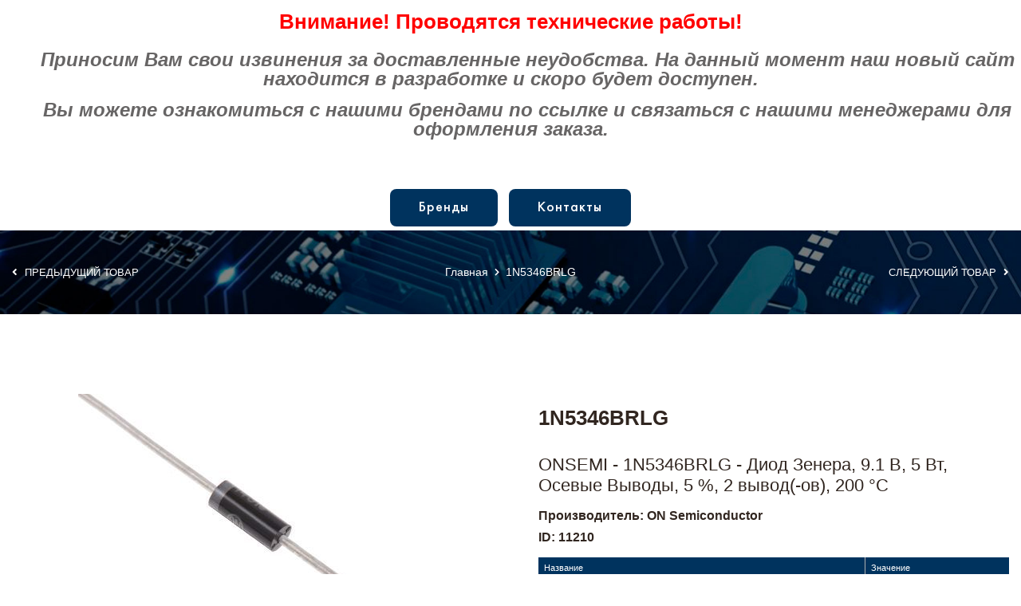

--- FILE ---
content_type: text/html; charset=UTF-8
request_url: https://alider.by/catalog/113764/11210.html
body_size: 28781
content:
<!DOCTYPE HTML>
<html class="no-js">
<head>
<!-- Yandex.Metrika counter -->
<noscript><div><img src="https://mc.yandex.ru/watch/90280732" style="position:absolute; left:-9999px;" alt="" /></div></noscript>
<!-- /Yandex.Metrika counter -->
<!-- Google tag (gtag.js) -->
	    <meta http-equiv="x-ua-compatible" content="ie=edge">
			<meta name="viewport" content="width=device-width, initial-scale=1">
      <title>Купить 1N5346BRLG . Стабилитроны и стабисторы в alfalider</title>
      <meta http-equiv="Content-Type" content="text/html; charset=UTF-8" />
<meta name="robots" content="index, follow" />
<meta name="keywords" content="1N5346BRLG" />
<meta name="description" content=" 1N5346BRLG  в магазине электронных компонентов в Минске. Грамотный подбор в программе. Актуальный каталог и цены прямого поставщика. Доставка.
" />
<link rel="canonical" href="https://alfalider.by/catalog/113764/11210.html" />
<script type="text/javascript" data-skip-moving="true">(function(w, d, n) {var cl = "bx-core";var ht = d.documentElement;var htc = ht ? ht.className : undefined;if (htc === undefined || htc.indexOf(cl) !== -1){return;}var ua = n.userAgent;if (/(iPad;)|(iPhone;)/i.test(ua)){cl += " bx-ios";}else if (/Windows/i.test(ua)){cl += ' bx-win';}else if (/Macintosh/i.test(ua)){cl += " bx-mac";}else if (/Linux/i.test(ua) && !/Android/i.test(ua)){cl += " bx-linux";}else if (/Android/i.test(ua)){cl += " bx-android";}cl += (/(ipad|iphone|android|mobile|touch)/i.test(ua) ? " bx-touch" : " bx-no-touch");cl += w.devicePixelRatio && w.devicePixelRatio >= 2? " bx-retina": " bx-no-retina";var ieVersion = -1;if (/AppleWebKit/.test(ua)){cl += " bx-chrome";}else if (/Opera/.test(ua)){cl += " bx-opera";}else if (/Firefox/.test(ua)){cl += " bx-firefox";}ht.className = htc ? htc + " " + cl : cl;})(window, document, navigator);</script>


<link href="/bitrix/templates/empty1/css/bootstrap.min.css?1761035834160392" type="text/css"  data-template-style="true"  rel="stylesheet" />
<link href="/bitrix/templates/empty1/css/animate.min.css?176103583468586" type="text/css"  data-template-style="true"  rel="stylesheet" />
<link href="/bitrix/templates/empty1/css/magnific-popup.css?17610358346951" type="text/css"  data-template-style="true"  rel="stylesheet" />
<link href="/bitrix/templates/empty1/css/fontawesome-all.min.css?176103583459290" type="text/css"  data-template-style="true"  rel="stylesheet" />
<link href="/bitrix/templates/empty1/css/jquery.mCustomScrollbar.min.css?176103583442839" type="text/css"  data-template-style="true"  rel="stylesheet" />
<link href="/bitrix/templates/empty1/css/bootstrap-datepicker.min.css?176103583417945" type="text/css"  data-template-style="true"  rel="stylesheet" />
<link href="/bitrix/templates/empty1/css/swiper-bundle.min.css?176103583413682" type="text/css"  data-template-style="true"  rel="stylesheet" />
<link href="/bitrix/templates/empty1/css/jquery-ui.min.css?176103583416239" type="text/css"  data-template-style="true"  rel="stylesheet" />
<link href="/bitrix/templates/empty1/css/nice-select.css?17610358344269" type="text/css"  data-template-style="true"  rel="stylesheet" />
<link href="/bitrix/templates/empty1/css/flaticon.css?17610358342726" type="text/css"  data-template-style="true"  rel="stylesheet" />
<link href="/bitrix/templates/empty1/css/slick.css?17610358341776" type="text/css"  data-template-style="true"  rel="stylesheet" />
<link href="/bitrix/templates/empty1/css/default.css?17610358348723" type="text/css"  data-template-style="true"  rel="stylesheet" />
<link href="/bitrix/templates/empty1/css/style.css?1761035834144143" type="text/css"  data-template-style="true"  rel="stylesheet" />
<link href="/bitrix/templates/empty1/css/responsive.css?176103583429947" type="text/css"  data-template-style="true"  rel="stylesheet" />
<link href="/bitrix/templates/empty1/css/jquery.fancybox.min.css?176103583413735" type="text/css"  data-template-style="true"  rel="stylesheet" />
<link href="/bitrix/templates/empty1/css/datatables.min.css?176103583433250" type="text/css"  data-template-style="true"  rel="stylesheet" />
<link href="/bitrix/templates/empty1/template_styles.css?176104100224196" type="text/css"  data-template-style="true"  rel="stylesheet" />







			<link rel="shortcut icon" type="image/x-icon" href="/bitrix/templates/empty1/img/favicon3.png">

			
</head>
<body>
			<!-- off-canvas-end -->
			<div id="panel">
						</div>
			<div class="text-center">
				<h2 style="font-family: 'Arial', sans-serif;
  font-weight: 600;
  font-size: 26px;
  line-height: 24px;
  color: #f00;
  font-style: normal;">Внимание! Проводятся технические работы!</h2>
				<div class="mt-4">
					<p style="text-align: inherit; font-size: 24px">
					<b><i>&nbsp; &nbsp; &nbsp; Приносим Вам свои извинения за доставленные неудобства. 
							На данный момент наш новый сайт находится в разработке и скоро будет доступен.</i></b></p>
					<p style="text-align: inherit; font-size: 24px">
					<b><i>&nbsp; &nbsp; &nbsp; Вы можете ознакомиться с нашими брендами по ссылке и связаться с нашими менеджерами для оформления заказа.
					</i></b></p>
				</div>
				<a class="btn btn-more fmc text-transform-none g-font-size-18 mt-5" style="margin: 5px" href="/brands/">Бренды</a>                    
				<a class="btn btn-more fmc text-transform-none g-font-size-18 mt-5" style="margin: 5px" href="/contacts/">Контакты</a>
			</div>

<!-- breadcrumb-area -->
<div class="breadcrumb-area breadcrumb-style-two" data-background="/bitrix/templates/empty1/img/alfalider/breadcrumb_bg2.jpg">
    <div class="container">
        <div class="row">

					 
								 <div class="col-lg-3 d-none d-lg-block order-lg-1">
										 <div class="previous-product">
												 <a href="/catalog/113764/11197.html"><i class="fas fa-angle-left"></i> Предыдущий товар</a>
										 </div>
								 </div>

								 <div class="col-lg-3 d-none d-lg-block order-lg-3">
										 <div class="next-product">
												 <a href="/catalog/113764/2302120.html">Следующий товар <i class="fas fa-angle-right"></i></a>
										 </div>
								 </div>

					 
								<div class=" col-lg-6 order-lg-2">
										<div class="breadcrumb-content">
												<nav aria-label="breadcrumb">
														<ol class="breadcrumb" itemprop="http://schema.org/breadcrumb" itemscope itemtype="http://schema.org/BreadcrumbList">
			<li class="breadcrumb-item" id="bx_breadcrumb_0" itemprop="itemListElement" itemscope itemtype="http://schema.org/ListItem">
				<a href="/" title="Главная" itemprop="item">
					<span itemprop="name">Главная</span>
				</a>
				<meta itemprop="position" content="1" />
			</li>
			<li class="breadcrumb-item active">
				<span>1N5346BRLG</span>
			</li></ol>												</nav>
										</div>
								</div>

        </div>
    </div>
</div>
<!-- breadcrumb-area-end -->

<!-- shop-details-area -->
<section class="shop-details-area pt-100 pb-95">
    <div class="container">


        
<div class="row">
		<div class="col-lg-6 align-items-center justify-content-center">

				<div class="images-class text-center mb-5">
					<div class='d-flex justify-content-center align-items-center'><a href='/upload/iblock/ecb/c8mxzzt969exxwhmhsy1dm83rkoswte0.jpg' data-fancybox="gallery"><img src="/upload/iblock/ecb/c8mxzzt969exxwhmhsy1dm83rkoswte0.jpg" alt="1N5346BRLG"></a></div>
																				</div>
				<div class='text-center'>* Изображение дано в качестве иллюстрации.</div>
														</div>
		<div class="col-lg-6">
				<div class="shop-details-content">
					  <h2 class="title">1N5346BRLG</h2>
						<h3 class="h3">ONSEMI - 1N5346BRLG - Диод Зенера, 9.1 В, 5 Вт, Осевые Выводы, 5 &#37;, 2 вывод&#40;-ов&#41;, 200 °C</h3>
						<h4 class="g-font-size-16">Производитель: ON Semiconductor</h4>
						<h4 class="g-font-size-16">ID: 11210</h4>

						<table class="table table-bordered table-striped products-list mt-3">
							 <thead>
									 <tr>
											<td>Название</td><td>Значение</td>
									 </tr>
							 </thead>
							 <tbody>
								   										   								   										   								   										   								   										   												<tr>
													<td>Линейка продукции</td>
													<td>
																													Surmetic 1N53																										    </td>
															 </tr>
																							   								   										   								   										   								   										   								   										   												<tr>
													<td>Максимальная рабочая температура</td>
													<td>
																													200 °C																										    </td>
															 </tr>
																							   								   										   								   										   								   										   								   										   								   										   								   										   								   										   								   										   								   										   								   										   								   										   								   										   								   										   								   										   								   										   								   										   								   										   								   										   								   										   								   										   								   										   								   										   								   										   								   										   								   										   								   										   								   										   								   										   								   										   								   										   								   										   								   										   								   										   								   										   								   										   								   										   								   										   								   										   								   										   								   										   								   										   								   										   								   										   								   										   												<tr>
													<td>Рассеиваемая мощность</td>
													<td>
																													5 Вт																										    </td>
															 </tr>
																							   								   										   								   										   								   										   								   										   								   										   								   										   								   										   								   										   								   										   								   										   								   										   								   										   												<tr>
													<td>Стиль Корпуса Диода</td>
													<td>
																													Осевые Выводы																										    </td>
															 </tr>
																							   								   										   								   										   								   										   								   										   								   										   								   										   								   										   								   										   								   										   								   										   								   										   								   										   								   										   								   										   								   										   								   										   								   										   								   										   								   										   								   										   								   										   								   										   								   										   								   										   								   										   								   										   								   										   								   										   								   										   								   										   								   										   								   										   								   										   								   										   								   										   								   										   								   										   								   										   								   										   								   										   								   										   								   										   								   										   								   										   								   										   								   										   								   										   								   										   								   										   								   										   								   										   								   										   								   										   								   										   								   										   								   										   								   										   								   										   								   										   								   										   								   										   								   										   								   										   								   										   								   										   								   										   								   										   								   										   								   										   								   										   								   										   								   										   								   										   								   										   								   										   								   										   								   										   								   										   								   										   								   										   								   										   								   										   								   										   								   										   								   										   								   										   								   										   								   										   								   										   								   										   								   										   												<tr>
													<td>Количество выводов</td>
													<td>
																													2 вывод(-ов)																										    </td>
															 </tr>
																							   								   										   								   										   								   										   								   										   								   										   								   										   								   										   								   										   								   										   								   										   								   										   								   										   								   										   								   										   								   										   								   										   								   										   								   										   								   										   								   										   								   										   								   										   								   										   								   										   								   										   								   										   								   										   								   										   								   										   								   										   								   										   								   										   								   										   								   										   								   										   								   										   								   										   								   										   								   										   								   										   								   										   								   										   								   										   								   										   								   										   								   										   								   										   								   										   								   										   								   										   								   										   								   										   								   										   								   										   								   										   								   										   								   										   								   										   								   										   								   										   								   										   								   										   								   										   								   										   								   										   								   										   								   										   								   										   								   										   								   										   								   										   								   										   								   										   								   										   								   										   								   										   								   										   								   										   								   										   								   										   								   										   								   										   								   										   								   										   								   										   								   										   								   										   								   										   								   										   								   										   								   										   								   										   								   										   								   										   								   										   								   										   								   										   								   										   								   										   								   										   								   										   								   										   								   										   								   										   								   										   								   										   								   										   								   										   								   										   								   										   								   										   								   										   								   										   								   										   								   										   								   										   								   										   								   										   								   										   								   										   								   										   								   										   								   										   								   										   								   										   								   										   								   										   								   										   								   										   								   										   								   										   								   										   								   										   								   										   								   										   								   										   								   										   								   										   								   										   								   										   								   										   								   										   								   										   								   										   								   										   								   										   								   										   								   										   								   										   								   										   								   										   								   										   								   										   								   										   								   										   								   										   								   										   								   										   								   										   								   										   								   										   								   										   								   										   								   										   								   										   								   										   								   										   								   										   												<tr>
													<td>SVHC</td>
													<td>
																													Lead (08-Jul-2021)																										    </td>
															 </tr>
																							   								   										   								   										   								   										   								   										   								   										   								   										   								   										   								   										   								   										   								   										   								   										   								   										   								   										   								   										   								   										   								   										   								   										   								   										   								   										   								   										   								   										   								   										   								   										   								   										   								   										   								   										   								   										   								   										   								   										   								   										   								   										   								   										   								   										   								   										   								   										   								   										   								   										   								   										   								   										   								   										   								   										   								   										   								   										   								   										   								   										   								   										   								   										   								   										   								   										   								   										   								   										   								   										   								   										   								   										   								   										   								   										   								   										   								   										   								   										   								   										   								   										   								   										   								   										   								   										   								   										   								   										   								   										   								   										   								   										   								   										   								   										   								   										   								   										   								   										   								   										   								   										   								   										   								   										   								   										   								   										   								   										   								   										   								   										   								   										   								   										   								   										   								   										   								   										   								   										   								   										   								   										   								   										   								   										   								   										   								   										   								   										   								   										   								   										   								   										   								   										   								   										   								   										   								   										   								   										   								   										   								   										   								   										   								   										   								   										   								   										   								   										   								   										   								   										   								   										   								   										   								   										   								   										   								   										   								   										   								   										   								   										   								   										   								   										   								   										   								   										   								   										   								   										   								   										   								   										   								   										   								   										   								   										   								   										   								   										   								   										   								   										   								   										   								   										   								   										   								   										   								   										   								   										   								   										   								   										   												<tr>
													<td>Типичное Значение Напряжения Зенера Vz</td>
													<td>
																													9.1 В																										    </td>
															 </tr>
																							   								   										   												<tr>
													<td>Допуск Зенера ±</td>
													<td>
																													5 %																										    </td>
															 </tr>
																							   								   										   								   										   								   										   								   										   								   										   								   										   								   										   								   										   								   										   								   										   								   										   								   										   								   										   								   										   								   										   								   										   								   										   								   										   								   										   								   										   								   										   								   										   								   										   								   										   								   										   								   										   								   										   								   										   								   										   								   										   								   										   								   										   								   										   								   										   								   										   								   										   								   										   								   										   								   										   								   										   								   										   								   										   								   										   								   										   								   										   								   										   								   										   								   										   								   										   								   										   								   										   								   										   								   										   								   										   								   										   								   										   								   										   								   										   								   										   								   										   								   										   								   										   								   										   								   										   								   										   								   										   								   										   								   										   								   										   								   										   								   										   								   										   								   										   								   										   								   										   								   										   								   										   								   										   								   										   								   										   								   										   								   										   								   										   								   										   								   										   								   										   								   										   								   										   								   										   								   										   								   										   								   										   								   										   								   										   								   										   								   										   								   										   								   										   								   										   								   										   								   										   								   										   								   										   								   										   								   										   								   										   								   										   								   										   								   										   								   										   								   										   								   										   								   										   								   										   								   										   								   										   								   										   								   										   								   										   								   										   								   										   								   										   								   										   								   										   								   										   								   										   								   										   								   										   								   										   								   										   								   										   								   										   								   										   								   										   								   										   								   										   								   										   								   										   								   										   								   										   								   										   								   										   								   										   								   										   								   										   								   										   								   										   								   										   								   										   								   										   								   										   								   										   								   										   								   										   								   										   								   										   								   										   								   										   								   										   								   										   								   										   								   										   								   										   								   										   								   										   								   										   								   										   								   										   								   										   								   										   								   										   								   										   								   										   								   										   								   										   								   										   								   										   								   										   								   										   								   										   								   										   								   										   								   										   								   										   								   										   								   										   								   										   								   										   								   										   								   										   								   										   								   										   								   										   								   										   								   										   								   										   								   										   								   										   								   										   								   										   								   										   								   										   								   										   								   										   								   										   								   										   								   										   								   										   								   										   								   										   								   										   								   										   								   										   								   										   								   										   								   										   								   										   								   										   								   										   								   										   								   										   								   										   								   										   								   										   								   										   								   										   								   										   								   										   								   										   								   										   								   										   								   										   								   										   								   										   								   										   								   										   								   										   								   										   								   										   								   										   								   										   								   										   								   										   								   										   								   										   								   										   								   										   								   										   								   										   								   										   								   										   								   										   								   										   								   										   								   										   								   										   								   										   								   										   								   										   								   										   								   										   								   										   								   										   								   										   								   										   								   										   								   										   								   										   								   										   								   										   								   										   								   										   								   										   								   										   								   										   								   										   								   										   								   										   								   										   								   										   								   										   								   										   								   										   								   										   								   										   								   										   								   										   								   										   								   										   								   										   								   										   								   										   								   										   								   										   								   										   								   										   								   										   								   										   								   										   								   										   								   										   								   										   								   										   								   										   								   										   								   										   								   										   								   										   								   										   								   										   								   										   								   										   								   										   								   										   								   										   								   										   								   										   								   										   								   										   								   										   								   										   								   										   								   										   								   										   								   										   								   										   								   										   								   										   								   										   								   										   								   										   								   										   								   										   								   										   								   										   								   										   								   										   								   										   								   										   								   										   								   										   								   										   								   										   								   										   								   										   								   										   								   										   								   										   								   										   								   										   								   										   								   										   								   										   								   										   								   										   								   										   								   										   								   										   								   										   								   										   								   										   								   										   								   										   								   										   								   										   								   										   								   										   								   										   								   										   								   										   								   										   								   										   								   										   								   										   								   										   								   										   								   										   								   										   								   										   								   										   								   										   								   										   								   										   								   										   								   										   								   										   								   										   								   										   								   										   								   										   								   										   								   										   								   										   								   										   								   										   								   										   								   										   								   										   								   										   								   										   								   										   								   										   								   										   								   										   								   										   								   										   								   										   								   										   								   										   								   										   								   										   								   										   								   										   								   										   								   										   								   										   								   										   								   										   								   										   								   										   								   										   								   										   								   										   								   										   								   										   								   										   								   										   								   										   								   										   								   										   								   										   								   										   								   										   								   										   								   										   								   										   								   										   								   										   								   										   								   										   								   										   								   										   								   										   								   										   								   										   								   										   								   										   								   										   								   										   								   										   								   										   								   										   								   										   								   										   								   										   								   										   								   										   								   										   								   										   								   										   								   										   								   										   								   										   								   										   								   										   								   										   								   										   								   										   								   										   								   										   								   										   								   										   								   										   								   										   								   										   								   										   								   										   								   										   								   										   								   										   								   										   								   										   								   										   								   										   								   										   								   										   								   										   								   										   								   										   								   										   								   										   								   										   								   										   								   										   								   										   								   										   								   										   								   										   								   										   								   										   								   										   								   										   								   										   								   										   								   										   								   										   								   										   								   										   								   										   								   										   								   										   								   										   								   										   								   										   								   										   								   										   								   										   								   										   								   										   								   										   								   										   								   										   								   										   								   										   								   										   								   										   								   										   								   										   								   										   								   										   								   										   								   										   								   										   								   										   								   										   								   										   								   										   								   										   								   										   								   										   								   										   								   										   								   										   								   										   								   										   								   										   								   										   								   										   								   										   								   										   								   										   								   										   								   										   								   										   								   										   								   										   								   										   								   										   								   										   								   										   								   										   								   										   								   										   								   										   								   										   								   										   								   										   								   										   								   										   								   										   								   										   								   										   								   										   								   										   								   										   								   										   								   										   								   										   								   										   								   										   								   										   								   										   								   										   								   										   								   										   								   										   								   										   								   										   								   										   								   										   								   										   								   										   								   										   								   										   								   										   								   										   								   										   								   										   								   										   								   										   								   										   								   										   								   										   								   										   								   										   								   										   								   										   								   										   								   										   								   										   								   										   								   										   								   										   								   										   								   										   								   										   								   										   								   										   								   										   								   										   								   										   								   										   								   										   								   										   								   										   								   										   								   										   								   										   								   										   								   										   								   										   								   										   								   										   								   										   								   										   								   										   								   										   								   										   								   										   								   										   								   										   								   										   								   										   								   										   								   										   								   										   								   										   								   										   								   										   								   										   								   										   								   										   								   										   								   										   								   										   								   										   								   										   								   										   								   										   								   										   								   										   								   										   								   										   								   										   								   										   								   										   								   										   								   										   								   										   								   										   								   										   								   										   								   										   								   										   								   										   								   										   								   										   								   										   								   										   								   										   								   										   								   										   								   										   								   										   								   										   								   										   								   										   								   										   								   										   								   										   								   										   								   										   								   										   								   										   								   										   								   										   								   										   								   										   								   										   								   										   								   										   								   										   								   										   								   										   								   										   								   										   								   										   								   										   								   										   								   										   								   										   								   										   								   										   								   										   								   										   								   										   								   										   								   										   								   										   								   										   								   										   								   										   								   										   								   										   								   										   								   										   								   										   								   										   								   										   								   										   								   										   								   										   								   										   								   										   								   										   								   										   								   										   								   										   								   										   								   										   								   										   								   										   								   										   								   										   								   										   								   										   								   										   								   										   								   										   								   										   								   										   								   										   								   										   								   										   								   										   								   										   								   										   								   										   								   										   								   										   								   										   								   										   								   										   								   										   								   										   								   										   								   										   								   										   								   										   								   										   								   										   								   										   								   										   								   										   								   										   								   										   								   										   								   										   								   										   								   										   								   										   								   										   								   										   								   										   								   										   								   										   								   										   								   										   								   										   								   										   								   										   								   										   								   										   								   										   								   										   								   										   								   										   								   										   								   										   								   										   								   										   								   										   								   										   								   										   								   										   								   										   								   										   								   										   								   										   								   										   								   										   								   										   								   										   								   										   								   										   								   										   								   										   								   										   								   										   								   										   								   										   								   										   								   										   								   										   								   										   								   										   								   										   								   										   								   										   								   										   								   										   								   										   								   										   								   										   								   										   								   										   								   										   								   										   								   										   								   										   								   										   								   										   								   										   								   										   								   										   								   										   								   										   								   										   								   										   								   										   								   										   								   										   								   										   								   										   								   										   								   										   								   										   								   										   								   										   								   										   								   										   								   										   								   										   								   										   								   										   								   										   								   										   								   										   								   										   								   										   								   										   								   										   								   										   								   										   								   										   								   										   								   										   								   										   								   										   								   										   								   										   								   										   								   										   								   										   								   										   								   										   								   										   								   										   								   										   								   										   								   										   								   										   								   										   								   										   								   										   								   										   								   										   								   										   								   										   								   										   								   										   								   										   								   										   								   										   								   										   								   										   								   										   								   										   								   										   								   										   								   										   								   										   								   										   								   										   								   										   								   										   								   										   								   										   								   										   								   										   								   										   								   										   								   										   								   										   								   										   								   										   								   										   								   										   								   										   								   										   								   										   								   										   								   										   								   										   								   										   								   										   								   										   								   										   								   										   								   										   								   										   								   										   								   										   								   										   								   										   								   										   								   										   								   										   								   										   								   										   								   										   								   										   								   										   								   										   								   										   								   										   								   										   								   										   								   										   								   										   								   										   								   										   								   										   								   										   								   										   								   										   								   										   								   										   								   										   								   										   								   										   								   										   								   										   								   										   								   										   								   										   								   										   								   										   								   										   								   										   								   										   								   										   								   										   								   										   								   										   								   										   								   										   								   										   								   										   								   										   								   										   								   										   								   										   								   										   								   										   								   										   								   										   								   										   								   										   								   										   								   										   								   										   								   										   								   										   								   										   								   										   								   										   								   										   								   										   								   										   								   										   								   										   								   										   								   										   								   										   								   										   								   										   								   										   								   										   								   										   								   										   								   										   								   										   								   										   								   										   								   										   								   										   								   										   								   										   								   										   								   										   								   										   								   										   								   										   								   										   								   										   								   										   								   										   								   										   								   										   								   										   								   										   								   										   								   										   								   										   								   										   								   										   								   										   								   										   								   										   								   										   								   										   								   										   								   										   								   										   								   										   								   										   								   										   								   										   								   										   								   										   								   										   								   										   								   										   								   										   								   										   								   										   								   										   								   										   								   										   								   										   								   										   								   										   								   										   								   										   								   										   								   										   								   										   								   										   								   										   								   										   								   										   								   										   								   										   								   										   								   										   								   										   								   										   								   										   								   										   								   										   								   										   								   										   								   										   								   										   								   										   								   										   								   										   								   										   								   										   								   										   								   										   								   										   								   										   								   										   								   										   								   										   								   										   								   										   								   										   								   										   								   										   								   										   								   										   								   										   								   										   								   										   								   										   								   										   								   										   								   										   								   										   								   										   								   										   								   										   								   										   								   										   								   										   								   										   								   										   								   										   								   										   								   										   								   										   								   										   								   										   								   										   								   										   								   										   								   										   								   										   								   										   								   										   								   										   								   										   								   										   								   										   								   										   								   										   								   										   								   										   								   										   								   										   								   										   								   										   								   										   								   										   								   										   								   										   								   										   								   										   								   										   								   										   								   										   								   										   								   										   								   										   								   										   								   										   								   										   								   										   								   										   								   										   								   										   								   										   								   										   								   										   								   										   								   										   								   										   								   										   								   										   								   										   								   										   								   										   								   										   								   										   								   										   								   										   								   										   								   										   								   										   								   										   								   										   								   										   								   										   								   										   								   										   								   										   								   										   								   										   								   										   								   										   								   										   								   										   								   										   								   										   								   										   								   										   								   										   								   										   								   										   								   										   								   										   								   										   								   										   								   										   								   										   								   										   								   										   								   										   								   										   								   										   								   										   								   										   								   										   								   										   								   										   								   										   								   										   								   										   								   										   								   										   								   										   								   										   								   										   								   										   								   										   								   										   								   										   								   										   								   										   								   										   								   										   								   										   								   										   								   										   								   										   								   										   								   										   								   										   								   										   								   										   								   										   								   										   								   										   								   										   								   										   								   										   								   										   								   										   								   										   								   										   								   										   								   										   								   										   								   										   								   										   								   										   								   										   								   										   								   										   								   										   								   										   								   										   								   										   								   										   								   										   								   										   								   										   								   										   								   										   								   										   								   										   								   										   								   										   								   										   								   										   								   										   								   										   								   										   								   										   								   										   								   										   								   										   								   										   								   										   								   										   								   										   								   										   								   										   								   										   								   										   								   										   								   										   								   										   								   										   								   										   								   										   								   										   								   										   								   										   								   										   								   										   								   										   								   										   								   										   								   										   								   										   								   										   								   										   								   										   								   										   								   										   								   										   								   										   								   										   								   										   								   										   								   										   								   										   								   										   								   										   								   										   								   										   								   										   								   										   								   										   								   										   								   										   								   										   								   										   								   										   								   										   								   										   								   										   								   										   								   										   								   										   								   										   								   										   								   										   								   										   								   										   								   										   								   										   								   										   								   										   								   										   								   										   								   										   								   										   								   										   								   										   								   										   								   										   								   										   								   										   								   										   								   										   								   										   								   										   								   										   								   										   								   										   								   										   								   										   								   										   								   										   								   										   								   										   								   										   								   										   								   										   								   										   								   										   								   										   								   										   								   										   								   										   								   										   								   										   								   										   								   										   								   										   								   										   								   										   								   										   								   										   								   										   								   										   								   										   								   										   								   										   								   										   								   										   								   										   								   										   								   										   								   										   								   										   								   										   								   										   								   										   								   										   								   										   								   										   								   										   								   										   								   										   								   										   								   										   								   										   								   										   								   										   								   										   								   										   								   										   								   										   								   										   								   										   								   										   								   										   								   										   								   										   								   										   								   										   								   										   								   										   								   										   								   										   								   										   								   										   								   										   								   										   								   										   								   										   								   										   								   										   								   										   								   										   								   										   								   										   								   										   								   										   								   										   								   										   								   										   								   										   								   										   								   										   								   										   								   										   								   										   								   										   								   										   								   										   								   										   								   										   								   										   								   										   								   										   								   										   								   										   								   										   								   										   								   										   								   										   								   										   								   										   								   										   								   										   								   										   								   										   								   										   								   										   								   										   								   										   								   										   								   										   								   										   								   										   								   										   								   										   								   										   								   										   								   										   								   										   								   										   								   										   								   										   								   										   								   										   								   										   								   										   								   										   								   										   								   										   								   										   								   										   								   										   								   										   								   										   								   										   								   										   								   										   								   										   								   										   								   										   								   										   								   										   								   										   								   										   								   										   								   										   								   										   								   										   								   										   								   										   								   										   								   										   								   										   								   										   								   										   								   										   								   										   								   										   								   										   								   										   								   										   								   										   								   										   								   										   								   										   								   										   								   										   								   										   								   										   								   										   								   										   								   										   								   										   								   										   								   										   								   										   								   										   								   										   								   										   								   										   								   										   								   										   								   										   								   										   								   										   								   										   								   										   								   										   								   										   								   										   								   										   								   										   								   										   								   										   								   										   								   										   								   										   								   										   								   										   								   										   								   										   								   										   								   										   								   										   								   										   								   										   								   										   								   										   								   										   								   										   								   										   								   										   								   										   								   										   								   										   								   										   								   										   								   										   								   										   								   										   								   										   								   										   								   										   								   										   								   										   								   										   								   										   								   										   								   										   								   										   								   										   								   										   								   										   								   										   								   										   								   										   								   										   								   										   								   										   								   										   								   										   								   										   								   										   								   										   								   										   								   										   								   										   								   										   								   										   								   										   								   										   								   										   								   										   								   										   								   										   								   										   								   										   								   										   								   										   								   										   								   										   								   										   								   										   								   										   								   										   								   										   								   										   								   										   								   										   								   										   								   										   								   										   								   										   								   										   								   										   								   										   								   										   								   										   								   										   								   										   								   										   								   										   								   										   								   										   								   										   								   										   								   										   								   										   								   										   								   										   								   										   								   										   								   										   								   										   								   										   								   										   								   										   								   										   								   										   								   										   								   										   								   										   								   										   								   										   								   										   								   										   								   										   								   										   								   										   								   										   								   										   								   										   								   										   								   										   								   										   								   										   								   										   								   										   								   										   								   										   								   										   								   										   								   										   								   										   								   										   								   										   								   										   								   										   								   										   								   										   								   										   								   										   								   										   								   										   								   										   								   										   								   										   								   										   								   										   								   										   								   										   								   										   								   										   								   										   								   										   								   										   								   										   								   										   								   										   								   										   								   										   								   										   								   										   								   										   								   										   								   										   								   										   								   										   								   										   								   										   								   										   								   										   								   										   								   										   								   										   								   										   								   										   								   										   								   										   								   										   								   										   								   										   								   										   								   										   								   										   								   										   								   										   								   										   								   										   								   										   								   										   								   										   								   										   								   										   								   										   								   										   								   										   								   										   								   										   								   										   								   										   								   										   								   										   								   										   								   										   								   										   								   										   								   										   								   										   								   										   								   										   								   										   								   										   								   										   								   										   								   										   								   										   								   										   								   										   								   										   								   										   								   										   								   										   								   										   								   										   								   										   								   										   								   										   								   										   								   										   								   										   								   										   								   										   								   										   								   										   								   										   								   										   								   										   								   										   								   										   								   										   								   										   								   										   								   										   								   										   								   										   								   										   								   										   								   										   								   										   								   										   								   										   								   										   								   										   								   										   								   										   								   										   								   										   								   										   								   										   								   										   								   										   								   										   								   										   								   										   								   										   								   										   								   										   								   										   								   										   								   										   								   										   								   										   								   										   								   										   								   										   								   										   								   										   								   										   								   										   								   										   								   										   								   										   								   										   								   										   								   										   								   										   								   										   								   										   								   										   								   										   								   										   								   										   								   										   								   										   								   										   								   										   								   										   								   										   								   										   								   										   								   										   								   										   								   										   								   										   								   										   								   										   								   										   								   										   								   										   								   										   								   										   								   										   								   										   								   										   								   										   								   										   								   										   								   										   								   										   								   										   								   										   								   										   								   										   								   										   								   										   								   										   								   										   								   										   								   										   								   										   								   										   								   										   								   										   								   										   								   										   								   										   								   										   								   										   								   										   								   										   								   										   								   										   								   										   								   										   								   										   								   										   								   										   								   										   								   										   								   										   								   										   								   										   								   										   								   										   								   										   								   										   								   										   								   										   								   										   								   										   								   										   								   										   								   										   								   										   								   										   								   										   								   										   								   										   								   										   								   										   								   										   								   										   								   										   								   										   								   										   								   										   								   										   								   										   								   										   								   										   								   										   								   										   								   										   								   										   								   										   								   										   								   										   								   										   								   										   								   										   								   										   								   										   								   										   								   										   								   										   								   										   								   										   								   										   								   										   								   										   								   										   								   										   								   										   								   										   								   										   								   										   								   										   								   										   								   										   								   										   								   										   								   										   								   										   								   										   								   										   								   										   								   										   								   										   								   										   								   										   								   										   								   										   								   										   								   										   								   										   								   										   								   										   								   										   								   										   								   										   								   										   								   										   								   										   								   										   								   										   								   										   								   										   								   										   								   										   								   										   								   										   								   										   								   										   								   										   								   										   								   										   								   										   								   										   								   										   								   										   								   										   								   										   								   										   								   										   								   										   								   										   								   										   								   										   								   										   								   										   								   										   								   										   								   										   								   										   								   										   								   										   								   										   								   										   								   										   								   										   								   										   								   										   								   										   								   										   								   										   								   										   								   										   								   										   								   										   								   										   								   										   								   										   								   										   								   										   								   										   								   										   								   										   								   										   								   										   								   										   								   										   								   										   								   										   								   										   								   										   								   										   								   										   								   										   								   										   								   										   								   										   								   										   								   										   								   										   								   										   								   										   								   										   								   										   								   										   								   										   								   										   								   										   								   										   								   										   								   										   								   										   								   										   								   										   								   										   								   										   								   										   								   										   								   										   								   										   								   										   								   										   								   										   								   										   								   										   								   										   								   										   								   										   								   										   								   										   								   										   								   										   								   										   								   										   								   										   								   										   								   										   								   										   								   										   								   										   								   										   								   										   								   										   								   										   								   										   								   										   								   										   								   										   								   										   								   										   								   										   								   										   								   										   								   										   								   										   								   										   								   										   								   										   								   										   								   										   								   										   								   										   								   										   								   										   								   										   								   										   								   										   								   										   								   										   								   										   								   										   								   										   								   										   								   										   								   										   								   										   								   										   								   										   								   										   								   										   								   										   								   										   								   										   								   										   								   										   								   										   								   										   								   										   								   										   								   										   								   										   								   										   								   										   								   										   								   										   								   										   								   										   								   										   								   										   								   										   								   										   								   										   								   										   								   										   								   										   								   										   								   										   								   										   								   										   								   										   								   										   								   										   								   										   								   										   								   										   								   										   								   										   								   										   								   										   								   										   								   										   								   										   								   										   								   										   								   										   								   										   								   										   								   										   								   										   								   										   								   										   								   										   								   										   								   										   								   										   								   										   								   										   								   										   								   										   								   										   								   										   								   										   								   										   								   										   								   										   								   										   								   										   								   										   								   										   								   										   								   										   								   										   								   										   								   										   								   										   								   										   								   										   								   										   								   										   								   										   								   										   								   										   								   										   								   										   								   										   								   										   								   										   								   										   								   										   								   										   								   										   								   										   								   										   								   										   								   										   								   										   								   										   								   										   								   										   								   										   								   										   								   										   								   										   								   										   								   										   								   										   								   										   								   										   								   										   								   										   								   										   								   										   								   										   								   										   								   										   								   										   								   										   								   										   								   										   								   										   								   										   								   										   								   										   								   										   								   										   								   										   								   										   								   										   								   										   								   										   								   										   								   										   								   										   								   										   								   										   								   										   								   										   								   										   								   										   								   										   								   										   								   										   								   										   								   										   								   										   								   										   								   										   								   										   								   										   								   										   								   										   								   										   								   										   								   										   								   										   								   										   								   										   								   										   								   										   								   										   								   										   								   										   								   										   								   										   								   										   								   										   								   										   								   										   								   										   								   										   								   										   								   										   								   										   								   										   								   										   								   										   								   										   								   										   								   										   								   										   								   										   								   										   								   										   								   										   								   										   								   										   								   										   								   										   								   										   								   										   								   										   								   										   								   										   								   										   								   										   								   										   								   										   								   										   								   										   								   										   								   										   								   										   								   										   								   										   								   										   								   										   								   										   								   										   								   										   								   										   								   										   								   										   								   										   								   										   								   										   								   										   								   										   								   										   								   										   								   										   								   										   								   										   								   										   								   										   								   										   								   										   								   										   								   										   								   										   								   										   								   										   								   										   								   										   								   										   								   										   								   										   								   										   								   										   								   										   								   										   								   										   								   										   								   										   								   										   								   										   								   										   								   										   								   										   								   										   								   										   								   										   								   										   								   										   								   										   								   										   								   										   								   										   								   										   								   										   								   										   								   										   								   										   								   										   								   										   								   										   								   										   								   										   								   										   								   										   								   										   								   										   								   										   								   										   								   										   								   										   								   										   								   										   								   										   								   										   								   										   								   										   								   										   								   										   								   										   								   										   								   										   								   										   								   										   								   										   								   										   								   										   								   										   								   										   								   										   								   										   								   										   								   										   								   										   								   										   								   										   								   										   								   										   								   										   								   										   								   										   								   										   								   										   								   										   								   										   								   										   								   										   								   										   								   										   								   										   								   										   								   										   								   										   								   										   								   										   								   										   								   										   								   										   								   										   								   										   								   										   								   										   								   										   								   										   								   										   								   										   								   										   								   										   								   										   								   										   								   										   								   										   								   										   								   										   								   										   								   										   								   										   								   										   								   										   								   										   								   										   								   										   								   										   								   										   								   										   								   										   								   										   								   										   								   										   								   										   								   										   								   										   								   										   								   										   								   										   								   										   								   										   								   										   								   										   								   										   								   										   								   										   								   										   								   										   								   										   								   										   								   										   								   										   								   										   								   										   								   										   								   										   								   										   								   										   								   										   								   										   								   										   								   										   								   										   								   										   								   										   								   										   								   										   								   										   								   										   								   										   								   										   								   										   								   										   								   										   								   										   								   										   								   										   								   										   								   										   								   										   								   										   								   										   								   										   								   										   								   										   								   										   								   										   								   										   								   										   								   										   								   										   								   										   								   										   								   										   								   										   								   										   								   										   								   										   								   										   								   										   								   										   								   										   								   										   								   										   								   										   								   										   								   										   								   										   								   										   								   										   								   										   								   										   								   										   								   										   								   										   								   										   								   										   								   										   								   										   								   										   								   										   								   										   								   										   								   										   								   										   								   										   								   										   								   										   								   										   								   										   								   										   								   										   								   										   								   										   								   										   								   										   								   										   								   										   								   										   								   										   								   										   								   										   								   										   								   										   								   										   								   										   								   										   								   										   								   										   								   										   								   										   								   										   								   										   								   										   								   										   								   										   								   										   								   										   								   										   								   										   								   										   								   										   								   										   								   										   								   										   								   										   								   										   								   										   								   										   								   										   								   										   								   										   								   										   								   										   								   										   								   										   								   										   								   										   								   										   								   										   								   										   								   										   								   										   								   										   								   										   								   										   								   										   								   										   								   										   								   										   								   										   								   										   								   										   								   										   								   										   								   										   								   										   								   										   								   										   								   										   								   										   								   										   								   										   								   										   								   										   								   										   								   										   								   										   								   										   								   										   								   										   								   										   								   										   								   										   								   										   								   										   								   										   								   										   								   										   								   										   								   										   								   										   								   										   								   										   								   										   								   										   								   										   								   										   								   										   								   										   								   										   								   										   								   										   								   										   								   										   								   										   								   										   								   										   								   										   								   										   								   										   								   										   								   										   								   										   								   										   								   										   								   										   								   										   								   										   								   										   								   										   								   										   								   										   								   										   								   										   								   										   								   										   								   										   								   										   								   										   								   										   								   										   								   										   								   										   								   										   								   										   								   										   								   										   								   										   								   										   								   										   								   										   								   										   								   										   								   										   								   										   								   										   								   										   								   										   								   										   								   										   								   										   								   										   								   										   								   										   								   										   								   										   								   										   								   										   								   										   								   										   								   										   								   										   								   										   								   										   								   										   								   										   								   										   								   										   								   										   								   										   								   										   								   										   								   										   								   										   								   										   								   										   								   										   								   										   								   										   								   										   								   										   								   										   								   										   								   										   								   										   								   										   								   										   								   										   								   										   								   										   								   										   								   										   								   										   								   										   								   										   								   										   								   										   								   										   								   										   								   										   								   										   								   										   								   										   								   										   								   										   								   										   								   										   								   										   								   										   								   										   								   										   								   										   								   										   								   										   								   										   								   										   								   										   								   										   								   										   								   										   								   										   								   										   								   										   								   										   								   										   								   										   								   										   								   										   								   										   								   										   								   										   								   										   								   										   								   										   								   										   								   										   								   										   								   										   								   										   								   										   								   										   								   										   								   										   								   										   								   										   								   										   								   										   								   										   								   										   								   										   								   										   								   										   								   										   								   										   								   										   								   										   								   										   								   										   								   										   								   										   								   										   								   										   								   										   								   										   								   										   								   										   								   										   								   										   								   										   								   										   								   										   								   										   								   										   								   										   								   										   								   										   								   										   								   										   								   										   								   										   								   										   								   										   								   										   								   										   								   										   								   										   								   										   								   										   								   										   								   										   								   										   								   										   								   										   								   										   								   										   								   										   								   										   								   										   								   										   								   										   								   										   								   										   								   										   								   										   								   										   								   										   								   										   								   										   								   										   								   										   								   										   								   										   								   										   								   										   								   										   								   										   								   										   								   										   								   										   								   										   								   										   								   										   								   										   								   										   								   										   								   										   								   										   								   										   								   										   								   										   								   										   								   										   								   										   								   										   								   										   								   										   								   										   								   										   								   										   								   										   								   										   								   										   								   										   								   										   								   										   								   										   								   										   								   										   								   										   								   										   								   										   								   										   								   										   								   										   								   										   								   										   								   										   								   										   								   										   								   										   								   										   								   										   								   										   								   										   								   										   								   										   								   										   								   										   								   										   								   										   								   										   								   										   								   										   								   										   								   										   								   										   								   										   								   										   								   										   								   										   								   										   								   										   								   										   								   										   								   										   								   										   								   										   								   										   								   										   								   										   								   										   								   										   								   										   								   										   								   										   								   										   								   										   								   										   								   										   								   										   								   										   								   										   								   										   								   										   								   										   								   										   								   										   								   										   								   										   								   										   								   										   								   										   								   										   								   										   								   										   								   										   								   										   								   										   								   										   								   										   								   										   								   										   								   										   								   										   								   										   								   										   								   										   								   										   								   										   								   										   								   										   								   										   								   										   								   										   								   										   								   										   								   										   								   										   								   										   								   										   								   										   								   										   								   										   								   										   								   										   								   										   								   										   								   										   								   										   								   										   								   										   								   										   								   										   								   										   								   										   								   										   								   										   								   										   								   										   								   										   								   										   								   										   								   										   								   										   								   										   								   										   								   										   								   										   								   										   								   										   								   										   								   										   								   										   								   										   								   										   								   										   								   										   								   										   								   										   								   										   								   										   								   										   								   										   								   										   								   										   								   										   								   										   								   										   								   										   								   										   								   										   								   										   								   										   								   										   								   										   								   										   								   										   								   										   								   										   								   										   								   										   								   										   								   										   								   										   								   										   								   										   								   										   								   										   								   										   								   										   								   										   								   										   								   										   								   										   								   										   								   										   								   										   								   										   								   										   								   										   								   										   								   										   								   										   								   										   								   										   								   										   								   										   								   										   								   										   								   										   								   										   								   										   								   										   								   										   								   										   								   										   								   										   								   										   								   										   								   										   								   										   								   										   								   										   								   										   								   										   								   										   								   										   								   										   								   										   								   										   								   										   								   										   								   										   								   										   								   										   								   										   								   										   								   										   								   										   								   										   								   										   								   										   								   										   								   										   								   										   								   										   								   										   								   										   								   										   								   										   								   										   								   										   								   										   								   										   								   										   								   										   								   										   								   										   								   										   								   										   								   										   								   										   								   										   								   										   								   										   								   										   								   										   								   										   								   										   								   										   								   										   								   										   								   										   								   										   								   										   								   										   								   										   								   										   								   										   								   										   								   										   								   										   								   										   								   										   								   										   								   										   								   										   								   										   								   										   								   										   								   										   								   										   								   										   								   										   								   										   								   										   								   										   								   										   								   										   								   										   								   										   								   										   								   										   								   										   								   										   								   										   								   										   								   										   								   										   								   										   								   										   								   										   								   										   								   										   								   										   								   										   								   										   								   										   								   										   								   										   								   										   								   										   								   										   								   										   								   										   								   										   								   										   								   										   								   										   								   										   								   										   								   										   								   										   								   										   								   										   								   										   								   										   								   										   								   										   								   										   								   										   								   										   								   										   								   										   								   										   								   										   								   										   								   										   								   										   								   										   								   										   								   										   								   										   								   										   								   										   								   										   								   										   								   										   								   										   								   										   								   										   								   										   								   										   								   										   								   										   								   										   								   										   								   										   								   										   								   										   								   										   								   										   								   										   								   										   								   										   								   										   								   										   								   										   								   										   								   										   								   										   								   										   								   										   								   										   								   										   								   										   								   										   								   										   								   										   								   										   								   										   								   										   								   										   								   										   								   										   								   										   								   										   								   										   								   										   								   										   								   										   								   										   								   										   								   										   								   										   								   										   								   										   								   										   								   										   								   										   								   										   								   										   								   										   								   										   								   										   								   										   								   										   								   										   								   										   								   										   								   										   								   										   								   										   								   										   								   										   								   										   								   										   								   										   								   										   								   										   								   										   								   										   								   										   								   										   								   										   								   										   								   										   								   										   								   										   								   										   								   										   								   										   								   										   								   										   								   										   								   										   								   										   								   										   								   										   								   										   								   										   								   										   								   										   								   										   								   										   								   										   								   										   								   										   								   										   								   										   								   										   								   										   								   										   								   										   								   										   								   										   								   										   								   										   								   										   								   										   								   										   								   										   								   										   								   										   								   										   								   										   								   										   								   										   								   										   								   										   								   										   								   										   								   										   								   										   								   										   								   										   								   										   								   										   								   										   								   										   								   										   								   										   								   										   								   										   								   										   								   										   								   										   								   										   								   										   								   										   								   										   								   										   								   										   								   										   								   										   								   										   								   										   								   										   								   										   								   										   								   										   								   										   								   										   								   										   								   										   								   										   								   										   								   										   								   										   								   										   								   										   								   										   								   										   								   										   								   										   								   										   								   										   								   										   								   										   								   										   								   										   								   										   								   										   								   										   								   										   								   										   								   										   								   										   								   										   								   										   								   										   								   										   								   										   								   										   								   										   								   										   								   										   								   										   								   										   								   										   								   										   								   										   								   										   								   										   								   										   								   										   								   										   								   										   								   										   								   										   								   										   								   										   								   										   								   										   								   										   								   										   								   										   								   										   								   										   								   										   								   										   								   										   								   										   								   										   								   										   								   										   								   										   								   										   								   										   								   										   								   										   								   										   								   										   								   										   								   										   								   										   								   										   								   										   								   										   								   										   								   										   								   										   								   										   								   										   								   										   								   										   								   										   								   										   								   										   								   										   								   										   								   										   								   										   								   										   								   										   								   										   								   										   								   										   								   										   								   										   								   										   								   										   								   										   								   										   								   										   								   										   								   										   								   										   								   										   								   										   								   										   								   										   								   										   								   										   								   										   								   										   								   										   								   										   								   										   								   										   								   										   								   										   								   										   								   										   								   										   								   										   								   										   								   										   								   										   								   										   								   										   								   										   								   										   								   										   								   										   								   										   								   										   								   										   								   										   								   										   								   										   								   										   								   										   								   										   								   										   								   										   								   										   								   							 </tbody>
						</table>

				</div>
		</div>
</div>
<div class="row">
		<div class="col-12">
				<div class="product-desc-wrap">
						<ul class="nav nav-tabs" role="tablist">
							  								<li class="nav-item" role="presentation">
										<a class="nav-link active" id="props-tab" data-toggle="tab" href="#props" role="tab" aria-controls="props"
												aria-selected="false">Характеристики</a>
								</li>
																		<li class="nav-item" role="presentation">
												<a class="nav-link" id="pdf-tab" data-toggle="tab" href="#pdf" role="tab" aria-controls="pdf"
														aria-selected="false">Документы</a>
										</li>
														</ul>
						<div class="tab-content">
						
							  								<div class="tab-pane fade show active" id="props" role="tabpanel" aria-labelledby="props-tab">
                      <div class="column2">
																											    														    															
																	<div><b>Артикул</b>: 1N5346BRLG</div>

																																										    														    															
																	<div><b>id</b>: 11210</div>

																																										    														    															
																	<div><b>Производитель</b>: ON Semiconductor</div>

																																										    														    															
																	<div><b>Линейка продукции</b>: Surmetic 1N53</div>

																																										    														    																																										    														    																																										    														    																																										    														    															
																	<div><b>Максимальная рабочая температура</b>: 200 °C</div>

																																										    														    																																										    														    																																										    														    																																										    														    																																										    														    																																										    														    																																										    														    																																										    														    																																										    														    																																										    														    																																										    														    																																										    														    																																										    														    																																										    														    																																										    														    																																										    														    																																										    														    																																										    														    																																										    														    																																										    														    																																										    														    																																										    														    																																										    														    																																										    														    																																										    														    																																										    														    																																										    														    																																										    														    																																										    														    																																										    														    																																										    														    																																										    														    																																										    														    																																										    														    																																										    														    																																										    														    																																										    														    																																										    														    																																										    														    																																										    														    																																										    														    																																										    														    																																										    														    																																										    														    															
																	<div><b>Рассеиваемая мощность</b>: 5 Вт</div>

																																										    														    																																										    														    																																										    														    																																										    														    																																										    														    																																										    														    																																										    														    																																										    														    																																										    														    																																										    														    																																										    														    																																										    														    															
																	<div><b>Стиль Корпуса Диода</b>: Осевые Выводы</div>

																																										    														    																																										    														    																																										    														    																																										    														    																																										    														    																																										    														    																																										    														    																																										    														    																																										    														    																																										    														    																																										    														    																																										    														    																																										    														    																																										    														    																																										    														    																																										    														    																																										    														    																																										    														    																																										    														    																																										    														    																																										    														    																																										    														    																																										    														    																																										    														    																																										    														    																																										    														    																																										    														    																																										    														    																																										    														    																																										    														    																																										    														    																																										    														    																																										    														    																																										    														    																																										    														    																																										    														    																																										    														    																																										    														    																																										    														    																																										    														    																																										    														    																																										    														    																																										    														    																																										    														    																																										    														    																																										    														    																																										    														    																																										    														    																																										    														    																																										    														    																																										    														    																																										    														    																																										    														    																																										    														    																																										    														    																																										    														    																																										    														    																																										    														    																																										    														    																																										    														    																																										    														    																																										    														    																																										    														    																																										    														    																																										    														    																																										    														    																																										    														    																																										    														    																																										    														    																																										    														    																																										    														    																																										    														    																																										    														    																																										    														    																																										    														    																																										    														    																																										    														    																																										    														    																																										    														    																																										    														    																																										    														    																																										    														    																																										    														    																																										    														    																																										    														    																																										    														    																																										    														    														    																																										    														    																																										    														    																																										    														    															
																	<div><b>Количество выводов</b>: 2 вывод(-ов)</div>

																																										    														    																																										    														    																																										    														    																																										    														    																																										    														    																																										    														    																																										    														    																																										    														    																																										    														    																																										    														    																																										    														    																																										    														    																																										    														    																																										    														    																																										    														    																																										    														    																																										    														    																																										    														    																																										    														    																																										    														    																																										    														    																																										    														    																																										    														    																																										    														    																																										    														    																																										    														    																																										    														    																																										    														    																																										    														    																																										    														    																																										    														    																																										    														    																																										    														    																																										    														    																																										    														    																																										    														    																																										    														    																																										    														    																																										    														    																																										    														    																																										    														    																																										    														    																																										    														    																																										    														    																																										    														    																																										    														    																																										    														    																																										    														    																																										    														    																																										    														    																																										    														    																																										    														    																																										    														    																																										    														    																																										    														    																																										    														    																																										    														    																																										    														    																																										    														    																																										    														    																																										    														    																																										    														    																																										    														    																																										    														    																																										    														    																																										    														    																																										    														    																																										    														    																																										    														    																																										    														    																																										    														    																																										    														    																																										    														    																																										    														    																																										    														    																																										    														    																																										    														    																																										    														    																																										    														    																																										    														    																																										    														    																																										    														    																																										    														    																																										    														    																																										    														    																																										    														    																																										    														    																																										    														    																																										    														    																																										    														    																																										    														    																																										    														    																																										    														    																																										    														    																																										    														    																																										    														    																																										    														    																																										    														    																																										    														    																																										    														    																																										    														    																																										    														    																																										    														    																																										    														    																																										    														    																																										    														    																																										    														    																																										    														    																																										    														    																																										    														    																																										    														    																																										    														    																																										    														    																																										    														    																																										    														    																																										    														    																																										    														    																																										    														    																																										    														    																																										    														    																																										    														    																																										    														    																																										    														    																																										    														    																																										    														    																																										    														    																																										    														    																																										    														    																																										    														    																																										    														    																																										    														    																																										    														    																																										    														    																																										    														    																																										    														    																																										    														    																																										    														    																																										    														    																																										    														    																																										    														    																																										    														    																																										    														    																																										    														    																																										    														    																																										    														    																																										    														    																																										    														    																																										    														    																																										    														    																																										    														    																																										    														    																																										    														    																																										    														    																																										    														    																																										    														    																																										    														    																																										    														    																																										    														    																																										    														    																																										    														    																																										    														    																																										    														    																																										    														    																																										    														    																																										    														    																																										    														    																																										    														    																																										    														    															
																	<div><b>SVHC</b>: Lead (08-Jul-2021)</div>

																																										    														    																																										    														    																																										    														    																																										    														    																																										    														    																																										    														    																																										    														    																																										    														    																																										    														    																																										    														    																																										    														    																																										    														    																																										    														    																																										    														    																																										    														    																																										    														    																																										    														    																																										    														    																																										    														    																																										    														    																																										    														    																																										    														    																																										    														    																																										    														    																																										    														    																																										    														    																																										    														    																																										    														    																																										    														    																																										    														    																																										    														    																																										    														    																																										    														    																																										    														    																																										    														    																																										    														    																																										    														    																																										    														    																																										    														    																																										    														    																																										    														    																																										    														    																																										    														    																																										    														    																																										    														    																																										    														    																																										    														    																																										    														    																																										    														    																																										    														    																																										    														    																																										    														    																																										    														    																																										    														    																																										    														    																																										    														    																																										    														    																																										    														    																																										    														    																																										    														    																																										    														    																																										    														    																																										    														    																																										    														    																																										    														    																																										    														    																																										    														    																																										    														    																																										    														    																																										    														    																																										    														    																																										    														    																																										    														    																																										    														    																																										    														    																																										    														    																																										    														    																																										    														    																																										    														    																																										    														    																																										    														    																																										    														    																																										    														    																																										    														    																																										    														    																																										    														    																																										    														    																																										    														    																																										    														    																																										    														    																																										    														    																																										    														    																																										    														    																																										    														    																																										    														    																																										    														    																																										    														    																																										    														    																																										    														    																																										    														    																																										    														    																																										    														    																																										    														    																																										    														    																																										    														    																																										    														    																																										    														    																																										    														    																																										    														    																																										    														    																																										    														    																																										    														    																																										    														    																																										    														    																																										    														    																																										    														    																																										    														    																																										    														    																																										    														    																																										    														    																																										    														    																																										    														    																																										    														    																																										    														    																																										    														    																																										    														    																																										    														    																																										    														    																																										    														    																																										    														    																																										    														    																																										    														    																																										    														    																																										    														    																																										    														    																																										    														    																																										    														    																																										    														    																																										    														    																																										    														    																																										    														    																																										    														    																																										    														    																																										    														    															
																	<div><b>Типичное Значение Напряжения Зенера Vz</b>: 9.1 В</div>

																																										    														    															
																	<div><b>Допуск Зенера ±</b>: 5 %</div>

																																										    														    																																										    														    																																										    														    																																										    														    																																										    														    																																										    														    																																										    														    																																										    														    																																										    														    																																										    														    																																										    														    																																										    														    																																										    														    																																										    														    																																										    														    																																										    														    																																										    														    																																										    														    																																										    														    																																										    														    																																										    														    																																										    														    																																										    														    																																										    														    																																										    														    																																										    														    																																										    														    																																										    														    																																										    														    																																										    														    																																										    														    																																										    														    																																										    														    																																										    														    																																										    														    																																										    														    																																										    														    																																										    														    																																										    														    																																										    														    																																										    														    																																										    														    																																										    														    																																										    														    																																										    														    																																										    														    																																										    														    																																										    														    																																										    														    																																										    														    																																										    														    																																										    														    																																										    														    																																										    														    																																										    														    																																										    														    																																										    														    																																										    														    																																										    														    																																										    														    																																										    														    																																										    														    																																										    														    																																										    														    																																										    														    																																										    														    																																										    														    																																										    														    																																										    														    																																										    														    																																										    														    																																										    														    																																										    														    																																										    														    																																										    														    																																										    														    																																										    														    																																										    														    																																										    														    																																										    														    																																										    														    																																										    														    																																										    														    																																										    														    																																										    														    																																										    														    																																										    														    																																										    														    																																										    														    																																										    														    																																										    														    																																										    														    																																										    														    																																										    														    																																										    														    																																										    														    																																										    														    																																										    														    																																										    														    																																										    														    																																										    														    																																										    														    																																										    														    																																										    														    																																										    														    																																										    														    																																										    														    																																										    														    																																										    														    																																										    														    																																										    														    																																										    														    																																										    														    																																										    														    																																										    														    																																										    														    																																										    														    																																										    														    																																										    														    																																										    														    																																										    														    																																										    														    																																										    														    																																										    														    																																										    														    																																										    														    																																										    														    																																										    														    																																										    														    																																										    														    																																										    														    																																										    														    																																										    														    																																										    														    																																										    														    																																										    														    																																										    														    																																										    														    																																										    														    																																										    														    																																										    														    																																										    														    																																										    														    																																										    														    																																										    														    																																										    														    																																										    														    																																										    														    																																										    														    																																										    														    																																										    														    																																										    														    																																										    														    																																										    														    																																										    														    																																										    														    																																										    														    																																										    														    																																										    														    																																										    														    																																										    														    																																										    														    																																										    														    																																										    														    																																										    														    																																										    														    																																										    														    																																										    														    																																										    														    																																										    														    																																										    														    																																										    														    																																										    														    																																										    														    																																										    														    																																										    														    																																										    														    																																										    														    																																										    														    																																										    														    																																										    														    																																										    														    																																										    														    																																										    														    																																										    														    																																										    														    																																										    														    																																										    														    																																										    														    																																										    														    																																										    														    																																										    														    																																										    														    																																										    														    																																										    														    																																										    														    																																										    														    																																										    														    																																										    														    																																										    														    																																										    														    																																										    														    																																										    														    																																										    														    																																										    														    																																										    														    																																										    														    																																										    														    																																										    														    																																										    														    																																										    														    																																										    														    																																										    														    																																										    														    																																										    														    																																										    														    																																										    														    																																										    														    																																										    														    																																										    														    																																										    														    																																										    														    																																										    														    																																										    														    																																										    														    																																										    														    																																										    														    																																										    														    																																										    														    																																										    														    																																										    														    																																										    														    																																										    														    																																										    														    																																										    														    																																										    														    																																										    														    																																										    														    																																										    														    																																										    														    																																										    														    																																										    														    																																										    														    																																										    														    																																										    														    																																										    														    																																										    														    																																										    														    																																										    														    																																										    														    																																										    														    																																										    														    																																										    														    																																										    														    																																										    														    																																										    														    																																										    														    																																										    														    																																										    														    																																										    														    																																										    														    																																										    														    																																										    														    																																										    														    																																										    														    																																										    														    																																										    														    																																										    														    																																										    														    																																										    														    																																										    														    																																										    														    																																										    														    																																										    														    																																										    														    																																										    														    																																										    														    																																										    														    																																										    														    																																										    														    																																										    														    																																										    														    																																										    														    																																										    														    																																										    														    																																										    														    																																										    														    																																										    														    																																										    														    																																										    														    																																										    														    																																										    														    																																										    														    																																										    														    																																										    														    																																										    														    																																										    														    																																										    														    																																										    														    																																										    														    																																										    														    																																										    														    																																										    														    																																										    														    																																										    														    																																										    														    																																										    														    																																										    														    																																										    														    																																										    														    																																										    														    																																										    														    																																										    														    																																										    														    																																										    														    																																										    														    																																										    														    																																										    														    																																										    														    																																										    														    																																										    														    																																										    														    																																										    														    																																										    														    																																										    														    																																										    														    																																										    														    																																										    														    																																										    														    																																										    														    																																										    														    																																										    														    																																										    														    																																										    														    																																										    														    																																										    														    																																										    														    																																										    														    																																										    														    																																										    														    																																										    														    																																										    														    																																										    														    																																										    														    																																										    														    																																										    														    																																										    														    																																										    														    																																										    														    																																										    														    																																										    														    																																										    														    																																										    														    																																										    														    																																										    														    																																										    														    																																										    														    																																										    														    																																										    														    																																										    														    																																										    														    																																										    														    																																										    														    																																										    														    																																										    														    																																										    														    																																										    														    																																										    														    																																										    														    																																										    														    																																										    														    																																										    														    																																										    														    																																										    														    																																										    														    																																										    														    																																										    														    																																										    														    																																										    														    																																										    														    																																										    														    																																										    														    																																										    														    																																										    														    																																										    														    																																										    														    																																										    														    																																										    														    																																										    														    																																										    														    																																										    														    																																										    														    																																										    														    																																										    														    																																										    														    																																										    														    																																										    														    																																										    														    																																										    														    																																										    														    																																										    														    																																										    														    																																										    														    																																										    														    																																										    														    																																										    														    																																										    														    																																										    														    																																										    														    																																										    														    																																										    														    																																										    														    																																										    														    																																										    														    																																										    														    																																										    														    																																										    														    																																										    														    																																										    														    																																										    														    																																										    														    																																										    														    																																										    														    																																										    														    																																										    														    																																										    														    																																										    														    																																										    														    																																										    														    																																										    														    																																										    														    																																										    														    																																										    														    																																										    														    																																										    														    																																										    														    																																										    														    																																										    														    																																										    														    																																										    														    																																										    														    																																										    														    																																										    														    																																										    														    																																										    														    																																										    														    																																										    														    																																										    														    																																										    														    																																										    														    																																										    														    																																										    														    																																										    														    																																										    														    																																										    														    																																										    														    																																										    														    																																										    														    																																										    														    																																										    														    																																										    														    																																										    														    																																										    														    																																										    														    																																										    														    																																										    														    																																										    														    																																										    														    																																										    														    																																										    														    																																										    														    																																										    														    																																										    														    																																										    														    																																										    														    																																										    														    																																										    														    																																										    														    																																										    														    																																										    														    																																										    														    																																										    														    																																										    														    																																										    														    																																										    														    																																										    														    																																										    														    																																										    														    																																										    														    																																										    														    																																										    														    																																										    														    																																										    														    																																										    														    																																										    														    																																										    														    																																										    														    																																										    														    																																										    														    																																										    														    																																										    														    																																										    														    																																										    														    																																										    														    																																										    														    																																										    														    																																										    														    																																										    														    																																										    														    																																										    														    																																										    														    																																										    														    																																										    														    																																										    														    																																										    														    																																										    														    																																										    														    																																										    														    																																										    														    																																										    														    																																										    														    																																										    														    																																										    														    																																										    														    																																										    														    																																										    														    																																										    														    																																										    														    																																										    														    																																										    														    																																										    														    																																										    														    																																										    														    																																										    														    																																										    														    																																										    														    																																										    														    																																										    														    																																										    														    																																										    														    																																										    														    																																										    														    																																										    														    																																										    														    																																										    														    																																										    														    																																										    														    																																										    														    																																										    														    																																										    														    																																										    														    																																										    														    																																										    														    																																										    														    																																										    														    																																										    														    																																										    														    																																										    														    																																										    														    																																										    														    																																										    														    																																										    														    																																										    														    																																										    														    																																										    														    																																										    														    																																										    														    																																										    														    																																										    														    																																										    														    																																										    														    																																										    														    																																										    														    																																										    														    																																										    														    																																										    														    																																										    														    																																										    														    																																										    														    																																										    														    																																										    														    																																										    														    																																										    														    																																										    														    																																										    														    																																										    														    																																										    														    																																										    														    																																										    														    																																										    														    																																										    														    																																										    														    																																										    														    																																										    														    																																										    														    																																										    														    																																										    														    																																										    														    																																										    														    																																										    														    																																										    														    																																										    														    																																										    														    																																										    														    																																										    														    																																										    														    																																										    														    																																										    														    																																										    														    																																										    														    																																										    														    																																										    														    																																										    														    																																										    														    																																										    														    																																										    														    																																										    														    																																										    														    																																										    														    																																										    														    																																										    														    																																										    														    																																										    														    																																										    														    																																										    														    																																										    														    																																										    														    																																										    														    																																										    														    																																										    														    																																										    														    																																										    														    																																										    														    																																										    														    																																										    														    																																										    														    																																										    														    																																										    														    																																										    														    																																										    														    																																										    														    																																										    														    																																										    														    																																										    														    																																										    														    																																										    														    																																										    														    																																										    														    																																										    														    																																										    														    																																										    														    																																										    														    																																										    														    																																										    														    																																										    														    																																										    														    																																										    														    																																										    														    																																										    														    																																										    														    																																										    														    																																										    														    																																										    														    																																										    														    																																										    														    																																										    														    																																										    														    																																										    														    																																										    														    																																										    														    																																										    														    																																										    														    																																										    														    																																										    														    																																										    														    																																										    														    																																										    														    																																										    														    																																										    														    																																										    														    																																										    														    																																										    														    																																										    														    																																										    														    																																										    														    																																										    														    																																										    														    																																										    														    																																										    														    																																										    														    																																										    														    																																										    														    																																										    														    																																										    														    																																										    														    																																										    														    																																										    														    																																										    														    																																										    														    																																										    														    																																										    														    																																										    														    																																										    														    																																										    														    																																										    														    																																										    														    																																										    														    																																										    														    																																										    														    																																										    														    																																										    														    																																										    														    																																										    														    																																										    														    																																										    														    																																										    														    																																										    														    																																										    														    																																										    														    																																										    														    																																										    														    																																										    														    																																										    														    																																										    														    																																										    														    																																										    														    																																										    														    																																										    														    																																										    														    																																										    														    																																										    														    																																										    														    																																										    														    																																										    														    																																										    														    																																										    														    																																										    														    																																										    														    																																										    														    																																										    														    																																										    														    																																										    														    																																										    														    																																										    														    																																										    														    																																										    														    																																										    														    																																										    														    																																										    														    																																										    														    																																										    														    																																										    														    																																										    														    																																										    														    																																										    														    																																										    														    																																										    														    																																										    														    																																										    														    																																										    														    																																										    														    																																										    														    																																										    														    																																										    														    																																										    														    																																										    														    																																										    														    																																										    														    																																										    														    																																										    														    																																										    														    																																										    														    																																										    														    																																										    														    																																										    														    																																										    														    																																										    														    																																										    														    																																										    														    																																										    														    																																										    														    																																										    														    																																										    														    																																										    														    																																										    														    																																										    														    																																										    														    																																										    														    																																										    														    																																										    														    																																										    														    																																										    														    																																										    														    																																										    														    																																										    														    																																										    														    																																										    														    																																										    														    																																										    														    																																										    														    																																										    														    																																										    														    																																										    														    																																										    														    																																										    														    																																										    														    																																										    														    																																										    														    																																										    														    																																										    														    																																										    														    																																										    														    																																										    														    																																										    														    																																										    														    																																										    														    																																										    														    																																										    														    																																										    														    																																										    														    																																										    														    																																										    														    																																										    														    																																										    														    																																										    														    																																										    														    																																										    														    																																										    														    																																										    														    																																										    														    																																										    														    																																										    														    																																										    														    																																										    														    																																										    														    																																										    														    																																										    														    																																										    														    																																										    														    																																										    														    																																										    														    																																										    														    																																										    														    																																										    														    																																										    														    																																										    														    																																										    														    																																										    														    																																										    														    																																										    														    																																										    														    																																										    														    																																										    														    																																										    														    																																										    														    																																										    														    																																										    														    																																										    														    																																										    														    																																										    														    																																										    														    																																										    														    																																										    														    																																										    														    																																										    														    																																										    														    																																										    														    																																										    														    																																										    														    																																										    														    																																										    														    																																										    														    																																										    														    																																										    														    																																										    														    																																										    														    																																										    														    																																										    														    																																										    														    																																										    														    																																										    														    																																										    														    																																										    														    																																										    														    																																										    														    																																										    														    																																										    														    																																										    														    																																										    														    																																										    														    																																										    														    																																										    														    																																										    														    																																										    														    																																										    														    																																										    														    																																										    														    																																										    														    																																										    														    																																										    														    																																										    														    																																										    														    																																										    														    																																										    														    																																										    														    																																										    														    																																										    														    																																										    														    																																										    														    																																										    														    																																										    														    																																										    														    																																										    														    																																										    														    																																										    														    																																										    														    																																										    														    																																										    														    																																										    														    																																										    														    																																										    														    																																										    														    																																										    														    																																										    														    																																										    														    																																										    														    																																										    														    																																										    														    																																										    														    																																										    														    																																										    														    																																										    														    																																										    														    																																										    														    																																										    														    																																										    														    																																										    														    																																										    														    																																										    														    																																										    														    																																										    														    																																										    														    																																										    														    																																										    														    																																										    														    																																										    														    																																										    														    																																										    														    																																										    														    																																										    														    																																										    														    																																										    														    																																										    														    																																										    														    																																										    														    																																										    														    																																										    														    																																										    														    																																										    														    																																										    														    																																										    														    																																										    														    																																										    														    																																										    														    																																										    														    																																										    														    																																										    														    																																										    														    																																										    														    																																										    														    																																										    														    																																										    														    																																										    														    																																										    														    																																										    														    																																										    														    																																										    														    																																										    														    																																										    														    																																										    														    																																										    														    																																										    														    																																										    														    																																										    														    																																										    														    																																										    														    																																										    														    																																										    														    																																										    														    																																										    														    																																										    														    																																										    														    																																										    														    																																										    														    																																										    														    																																										    														    																																										    														    																																										    														    																																										    														    																																										    														    																																										    														    																																										    														    																																										    														    																																										    														    																																										    														    																																										    														    																																										    														    																																										    														    																																										    														    																																										    														    																																										    														    																																										    														    																																										    														    																																										    														    																																										    														    																																										    														    																																										    														    																																										    														    																																										    														    																																										    														    																																										    														    																																										    														    																																										    														    																																										    														    																																										    														    																																										    														    																																										    														    																																										    														    																																										    														    																																										    														    																																										    														    																																										    														    																																										    														    																																										    														    																																										    														    																																										    														    																																										    														    																																										    														    																																										    														    																																										    														    																																										    														    																																										    														    																																										    														    																																										    														    																																										    														    																																										    														    																																										    														    																																										    														    																																										    														    																																										    														    																																										    														    																																										    														    																																										    														    																																										    														    																																										    														    																																										    														    																																										    														    																																										    														    																																										    														    																																										    														    																																										    														    																																										    														    																																										    														    																																										    														    																																										    														    																																										    														    																																										    														    																																										    														    																																										    														    																																										    														    																																										    														    																																										    														    																																										    														    																																										    														    																																										    														    																																										    														    																																										    														    																																										    														    																																										    														    																																										    														    																																										    														    																																										    														    																																										    														    																																										    														    																																										    														    																																										    														    																																										    														    																																										    														    																																										    														    																																										    														    																																										    														    																																										    														    																																										    														    																																										    														    																																										    														    																																										    														    																																										    														    																																										    														    																																										    														    																																										    														    																																										    														    																																										    														    																																										    														    																																										    														    																																										    														    																																										    														    																																										    														    																																										    														    																																										    														    																																										    														    																																										    														    																																										    														    																																										    														    																																										    														    																																										    														    																																										    														    																																										    														    																																										    														    																																										    														    																																										    														    																																										    														    																																										    														    																																										    														    																																										    														    																																										    														    																																										    														    																																										    														    																																										    														    																																										    														    																																										    														    																																										    														    																																										    														    																																										    														    																																										    														    																																										    														    																																										    														    																																										    														    																																										    														    																																										    														    																																										    														    																																										    														    																																										    														    																																										    														    																																										    														    																																										    														    																																										    														    																																										    														    																																										    														    																																										    														    																																										    														    																																										    														    																																										    														    																																										    														    																																										    														    																																										    														    																																										    														    																																										    														    																																										    														    																																										    														    																																										    														    																																										    														    																																										    														    																																										    														    																																										    														    																																										    														    																																										    														    																																										    														    																																										    														    																																										    														    																																										    														    																																										    														    																																										    														    																																										    														    																																										    														    																																										    														    																																										    														    																																										    														    																																										    														    																																										    														    																																										    														    																																										    														    																																										    														    																																										    														    																																										    														    																																										    														    																																										    														    																																										    														    																																										    														    																																										    														    																																										    														    																																										    														    																																										    														    																																										    														    																																										    														    																																										    														    																																										    														    																																										    														    																																										    														    																																										    														    																																										    														    																																										    														    																																										    														    																																										    														    																																										    														    																																										    														    																																										    														    																																										    														    																																										    														    																																										    														    																																										    														    																																										    														    																																										    														    																																										    														    																																										    														    																																										    														    																																										    														    																																										    														    																																										    														    																																										    														    																																										    														    																																										    														    																																										    														    																																										    														    																																										    														    																																										    														    																																										    														    																																										    														    																																										    														    																																										    														    																																										    														    																																										    														    																																										    														    																																										    														    																																										    														    																																										    														    																																										    														    																																										    														    																																										    														    																																										    														    																																										    														    																																										    														    																																										    														    																																										    														    																																										    														    																																										    														    																																										    														    																																										    														    																																										    														    																																										    														    																																										    														    																																										    														    																																										    														    																																										    														    																																										    														    																																										    														    																																										    														    																																										    														    																																										    														    																																										    														    																																										    														    																																										    														    																																										    														    																																										    														    																																										    														    																																										    														    																																										    														    																																										    														    																																										    														    																																										    														    																																										    														    																																										    														    																																										    														    																																										    														    																																										    														    																																										    														    																																										    														    																																										    														    																																										    														    																																										    														    																																										    														    																																										    														    																																										    														    																																										    														    																																										    														    																																										    														    																																										    														    																																										    														    																																										    														    																																										    														    																																										    														    																																										    														    																																										    														    																																										    														    																																										    														    																																										    														    																																										    														    																																										    														    																																										    														    																																										    														    																																										    														    																																										    														    																																										    														    																																										    														    																																										    														    																																										    														    																																										    														    																																										    														    																																										    														    																																										    														    																																										    														    																																										    														    																																										    														    																																										    														    																																										    														    																																										    														    																																										    														    																																										    														    																																										    														    																																										    														    																																										    														    																																										    														    																																										    														    																																										    														    																																										    														    																																										    														    																																										    														    																																										    														    																																										    														    																																										    														    																																										    														    																																										    														    																																										    														    																																										    														    																																										    														    																																										    														    																																										    														    																																										    														    																																										    														    																																										    														    																																										    														    																																										    														    																																										    														    																																										    														    																																										    														    																																										    														    																																										    														    																																										    														    																																										    														    																																										    														    																																										    														    																																										    														    																																										    														    																																										    														    																																										    														    																																										    														    																																										    														    																																										    														    																																										    														    																																										    														    																																										    														    																																										    														    																																										    														    																																										    														    																																										    														    																																										    														    																																										    														    																																										    														    																																										    														    																																										    														    																																										    														    																																										    														    																																										    														    																																										    														    																																										    														    																																										    														    																																										    														    																																										    														    																																										    														    																																										    														    																																										    														    																																										    														    																																										    														    																																										    														    																																										    														    																																										    														    																																										    														    																																										    														    																																										    														    																																										    														    																																										    														    																																										    														    																																										    														    																																										    														    																																										    														    																																										    														    																																										    														    																																										    														    																																										    														    																																										    														    																																										    														    																																										    														    																																										    														    																																										    														    																																										    														    																																										    														    																																										    														    																																										    														    																																										    														    																																										    														    																																										    														    																																										    														    																																										    														    																																										    														    																																										    														    																																										    														    																																										    														    																																										    														    																																										    														    																																										    														    																																										    														    																																										    														    																																										    														    																																										    														    																																										    														    																																										    														    																																										    														    																																										    														    																																										    														    																																										    														    																																										    														    																																										    														    																																										    														    																																										    														    																																										    														    																																										    														    																																										    														    																																										    														    																																										    														    																																										    														    																																										    														    																																										    														    																																										    														    																																										    														    																																										    														    																																										    														    																																										    														    																																										    														    																																										    														    																																										    														    																																										    														    																																										    														    																																										    														    																																										    														    																																										    														    																																										    														    																																										    														    																																										    														    																																										    														    																																										    														    																																										    														    																																										    														    																																										    														    																																										    														    																																										    														    																																										    														    																																										    														    																																										    														    																																										    														    																																										    														    																																										    														    																																										    														    																																										    														    																																										    														    																																										    														    																																										    														    																																										    														    																																										    														    																																										    														    																																										    														    																																										    														    																																										    														    																																										    														    																																										    														    																																										    														    																																										    														    																																										    														    																																										    														    																																										    														    																																										    														    																																										    														    																																										    														    																																										    														    																																										    														    																																										    														    																																										    														    																																										    														    																																										    														    																																										    														    																																										    														    																																										    														    																																										    														    																																										    														    																																										    														    																																										    														    																																										    														    																																										    														    																																										    														    																																										    														    																																										    														    																																										    														    																																										    														    																																										    														    																																										    														    																																										    														    																																										    														    																																										    														    																																										    														    																																										    														    																																										    														    																																										    														    																																										    														    																																										    														    																																										    														    																																										    														    																																										    														    																																										    														    																																										    														    																																										    														    																																										    														    																																										    														    																																										    														    																																										    														    																																										    														    																																										    														    																																										    														    																																										    														    																																										    														    																																										    														    																																										    														    																																										    														    																																										    														    																																										    														    																																										    														    																																										    														    																																										    														    																																										    														    																																										    														    																																										    														    																																										    														    																																										    														    																																										    														    																																										    														    																																										    														    																																										    														    																																										    														    																																										    														    																																										    														    																																										    														    																																										    														    																																										    														    																																										    														    																																										    														    																																										    														    																																										    														    																																										    														    																																										    														    																																										    														    																																										    														    																																										    														    																																										    														    																																										    														    																																										    														    																																										    														    																																										    														    																																										    														    																																										    														    																																										    														    																																										    														    																																										    														    																																										    														    																																										    														    																																										    														    																																										    														    																																										    														    																																										    														    																																										    														    																																										    														    																																										    														    																																										    														    																																										    														    																																										    														    																																										    														    																																										    														    																																										    														    																																										    														    																																										    														    																																										    														    																																										    														    																																										    														    																																										    														    																																										    														    																																										    														    																																										    														    																																										    														    																																										    														    																																										    														    																																										    														    																																										    														    																																										    														    																																										    														    																																										    														    																																										    														    																																										    														    																																										    														    																																										    														    																																										    														    																																										    														    																																										    														    																																										    														    																																										    														    																																										    														    																																										    														    																																										    														    																																										    														    																																										    														    																																										    														    																																										    														    																																										    														    																																										    														    																																										    														    																																										    														    																																										    														    																																										    														    																																										    														    																																										    														    																																										    														    																																										    														    																																										    														    																																										    														    																																										    														    																																										    														    																																										    														    																																										    														    																																										    														    																																										    														    																																										    														    																																										    														    																																										    														    																																										    														    																																										    														    																																										    														    																																										    														    																																										    														    																																										    														    																																										    														    																																										    														    																																										    														    																																										    														    																																										    														    																																										    														    																																										    														    																																										    														    																																										    														    																																										    														    																																										    														    																																										    														    																																										    														    																																										    														    																																										    														    																																										    														    																																										    														    																																										    														    																																										    														    																																										    														    																																										    														    																																										    														    																																										    														    																																										    														    																																										    														    																																										    														    																																										    														    																																										    														    																																										    														    																																										    														    																																										    														    																																										    														    																																										    														    																																										    														    																																										    														    																																										    														    																																										    														    																																										    														    																																										    														    																																										    														    																																										    														    																																										    														    																																										    														    																																										    														    																																										    														    																																										    														    																																										    														    																																										    														    																																										    														    																																										    														    																																										    														    																																										    														    																																										    														    																																										    														    																																										    														    																																										    														    																																										    														    																																										    														    																																										    														    																																										    														    																																										    														    																																										    														    																																										    														    																																										    														    																																										    														    																																										    														    																																										    														    																																										    														    																																										    														    																																										    														    																																										    														    																																										    														    																																										    														    																																										    														    																																										    														    																																										    														    																																										    														    																																										    														    																																										    														    																																										    														    																																										    														    																																										    														    																																										    														    																																										    														    																																										    														    																																										    														    																																										    														    																																										    														    																																										    														    																																										    														    																																										    														    																																										    														    																																										    														    																																										    														    																																										    														    																																										    														    																																										    														    																																										    														    																																										    														    																																										    														    																																										    														    																																										    														    																																										    														    																																										    														    																																										    														    																																										    														    																																										    														    																																										    														    																																										    														    																																										    														    																																										    														    																																										    														    																																										    														    																																										    														    																																										    														    																																										    														    																																										    														    																																										    														    																																										    														    																																										    														    																																										    														    																																										    														    																																										    														    																																										    														    																																										    														    																																										    														    																																										    														    																																										    														    																																										    														    																																										    														    																																										    														    																																										    														    																																										    														    																																										    														    																																										    														    																																										    														    																																										    														    																																										    														    																																										    														    																																										    														    																																										    														    																																										    														    																																										    														    																																										    														    																																										    														    																																										    														    																																										    														    																																										    														    																																										    														    																																										    														    																																										    														    																																										    														    																																										    														    																																										    														    																																										    														    																																										    														    																																										    														    																																										    														    																																										    														    																																										    														    																																										    														    																																										    														    																																										    														    																																										    														    																																										    														    																																										    														    																																										    														    																																										    														    																																										    														    																																										    														    																																										    														    																																										    														    																																										    														    																																										    														    																																										    														    																																										    														    																																										    														    																																										    														    																																										    														    																																										    														    																																										    														    																																										    														    																																										    														    																																										    														    																																										    														    																																										    														    																																										    														    																																										    														    																																										    														    																																										    														    																																										    														    																																										    														    																																										    														    																																										    														    																																										    														    																																										    														    																																										    														    																																										    														    																																										    														    																																										    														    																																										    														    																																										    														    																																										    														    																																										    														    																																										    														    																																										    														    																																										    														    																																										    														    																																										    														    																																										    														    																																										    														    																																										    														    																																										    														    																																										    														    																																										    														    																																										    														    																																										    														    																																										    														    																																										    														    																																										    														    																																										    														    																																										    														    																																										    														    																																										    														    																																										    														    																																										    														    																																										    														    																																										    														    																																										    														    																																										    														    																																										    														    																																										    														    																																										    														    																																										    														    																																										    														    																																										    														    																																										    														    																																										    														    																																										    														    																																										    														    																																										    														    																																										    														    																																										    														    																																										    														    																																										    														    																																										    														    																																										    														    																																										    														    																																										    														    																																										    														    																																										    														    																																										    														    																																										    														    																																										    														    																																										    														    																																										    														    																																										    														    																																										    														    																																										    														    																																										    														    																																										    														    																																										    														    																																										    														    																																										    														    																																										    														    																																										    														    																																										    														    																																										    														    																																										    														    																																										    														    																																										    														    																																										    														    																																										    														    																																										    														    																																										    														    																																										    														    																																										    														    																																										    														    																																										    														    																																										    														    																																										    														    																																										    														    																																										    														    																																										    														    																																										    														    																																										    														    																																										    														    																																										    														    																																										    														    																																										    														    																																										    														    																																										    														    																																										    														    																																										    														    																																										    														    																																										    														    																																										    														    																																										    														    																																										    														    																																										    														    																																										    														    																																										    														    																																										    														    																																										    														    																																										    														    																																										    														    																																										    														    																																										    														    																																										    														    																																										    														    																																										    														    																																										    														    																																										    														    																																										    														    																																										    														    																																										    														    																																										    														    																																										    														    																																										    														    																																										    														    																																										    														    																																										    														    																																										    														    																																										    														    																																										    														    																																										    														    																																										    														    																																										    														    																																										    														    																																										    														    																																										    														    																																										    														    																																										    														    																																										    														    																																										    														    																																										    														    																																										    														    																																										    														    																																										    														    																																										    														    																																										    														    																																										    														    																																										    														    																																										    														    																																										    														    																																										    														    																																										    														    																																										    														    																																										    														    																																										    														    																																										    														    																																										    														    																																										    														    																																										    														    																																										    														    																																										    														    																																										    														    																																										    														    																																										    														    																																										    														    																																										    														    																																										    														    																																										    														    																																										    														    																																										    														    																																										    														    																																										    														    																																										    														    																																										    														    																																										    														    																																										    														    																																										    														    																																										    														    																																										    														    																																										    														    																																										    														    																																										    														    																																										    														    																																										    														    																																										    														    																																										    														    																																										    														    																																										    														    																																										    														    																																										    														    																																										    														    																																										    														    																																										    														    																																										    														    																																										    														    																																										    														    																																										    														    																																										    														    																																										    														    																																										    														    																																										    														    																																										    														    																																										    														    																																										    														    																																										    														    																																										    														    																																										    														    																																										    														    																																										    														    																																										    														    																																										    														    																																										    														    																																										    														    																																										    														    																																										    														    																																										    														    																																										    														    																																										    														    																																										    														    																																										    														    																																										    														    																																										    														    																																										    														    																																										    														    																																										    														    																																										    														    																																										    														    																																										    														    																																										    														    																																										    														    																																										    														    																																										    														    																																										    														    																																										    														    																																										    														    																																										    														    																																										    														    																																										    														    																																										    														    																																										    														    																																										    														    																																										    														    																																										    														    																																										    														    																																										    														    																																										    														    																																										    														    																																										    														    																																										    														    																																										    														    																																										    														    																																										    														    																																										    														    																																										    														    																																										    														    																																										    														    																																										    														    																																										    														    																																										    														    																																										    														    																																										    														    																																										    														    																																										    														    																																										    														    																																										    														    																																										    														    																																										    														    																																										    														    																																										    														    																																										    														    																																										    														    																																										    														    																																										    														    																																										    														    																																										    														    																																										    														    																																										    														    																																										    														    																																										    														    																																										    														    																																										    														    																																										    														    																																										    														    																																										    														    																																										    														    																																										    														    																																										    														    																																										    														    																																										    														    																																										    														    																																										    														    																																										    														    																																										    														    																																										    														    																																										    														    																																										    														    																																										    														    																																										    														    																																										    														    																																										    														    																																										    														    																																										    														    																																										    														    																																										    														    																																										    														    																																										    														    																																										    														    																																										    														    																																										    														    																																										    														    																																										    														    																																										    														    																																										    														    																																										    														    																																										    														    																																										    														    																																										    														    																																										    														    																																										    														    																																										    														    																																										    														    																																										    														    																																										    														    																																										    														    																																										    														    																																										    														    																																										    														    																																										    														    																																										    														    																																										    														    																																										    														    																																										    														    																																										    														    																																										    														    																																										    														    																																										    														    																																										    														    																																										    														    																																										    														    																																										    														    																																										    														    																																										    														    																																										    														    																																										    														    																																										    														    																																										    														    																																										    														    																																										    														    																																										    														    																																										    														    																																										    														    																																										    														    																																										    														    																																										    														    																																										    														    																																										    														    																																										    														    																																										    														    																																										    														    																																										    														    																																										    														    																																										    														    																																										    														    																																										    														    																																										    														    																																										    														    																																										    														    																																										    														    																																										    														    																																										    														    																																										    														    																																										    														    																																										    														    																																										    														    																																										    														    																																										    														    																																										    														    																																										    														    																																										    														    																																										    														    																																										    														    																																										    														    																																										    														    																																										    														    																																										    														    																																										    														    																																										    														    																																										    														    																																										    														    																																										    														    																																										    														    																																										    														    																																										    														    																																										    														    																																										    														    																																										    														    																																										    														    																																										    														    																																										    														    																																										    														    																																										    														    																																										    														    																																										    														    																																										    														    																																										    														    																																										    														    																																										    														    																																										    														    																																										    														    																																										    														    																																										    														    																																										    														    																																										    														    																																										    														    																																										    														    																																										    														    																																										    														    																																										    														    																																										    														    																																										    														    																																										    														    																																										    														    																																										    														    																																										    														    																																										    														    																																										    														    																																										    														    																																										    														    																																										    														    																																										    														    																																										    														    																																										    														    																																										    														    																																										    														    																																										    														    																																										    														    																																										    														    																																										    														    																																										    														    																																										    														    																																										    														    																																										    														    																																										    														    																																										    														    																																										    														    																																										    														    																																										    														    																																										    														    																																										    														    																																										    														    																																										    														    																																										    														    																																										    														    																																										    														    																																										    														    																																										    														    																																										    														    																																										    														    																																										    														    																																										    														    																																										    														    																																										    														    																																										    														    																																										    														    																																										    														    																																										    														    																																										    														    																																										    														    																																										    														    																																										    														    																																										    														    																																										    														    																																										    														    																																										    														    																																										    														    																																										    														    																																										    														    																																										    														    																																										    														    																																										    														    																																										    														    																																										    														    																																										    														    																																										    														    																																										    														    																																										    														    																																										    														    																																										    														    																																										    														    																																										    														    																																										    														    																																										    														    																																										    														    																																										    														    																																										    														    																																										    														    																																										    														    																																										    														    																																										    														    																																										    														    																																										    														    																																										    														    																																										    														    																																										    														    																																										    														    																																										    														    																																										    														    																																										    														    																																										    														    																																										    														    																																										    														    																																										    														    																																										    														    																																										    														    																																										    														    																																										    														    																																										    														    																																										    														    																																										    														    																																										    														    																																										    														    																																										    														    																																										    														    																																										    														    																																										    														    																																										    														    																																										    														    																																										    														    																																										    														    																																										    														    																																										    														    																																										    														    																																										    														    																																										    														    																																										    														    																																										    														    																																										    														    																																										    														    																																										    														    																																										    														    																																										    														    																																										    														    																																										    														    																																										    														    																																										    														    																																										    														    																																										    														    																																										    														    																																										    														    																																										    														    																																										    														    																																										    														    																																										    														    																																										    														    																																										    														    																																										    														    																																										    														    																																										    														    																																										    														    																																										    														    																																										    														    																																										    														    																																										    														    																																										    														    																																										    														    																																										    														    																																										    														    																																										    														    																																										    														    																																										    														    																																										    														    																																										    														    																																										    														    																																										    														    																																										    														    																																										    														    																																										    														    																																										    														    																																										    														    																																										    														    																																										    														    																																										    														    																																										    														    																																										    														    																																										    														    																																										    														    																																										    														    																																										    														    																																										    														    																																										    														    																																										    														    																																										    														    																																										    														    																																										    														    																																										    														    																																										    														    																																										    														    																																										    														    																																										    														    																																										    														    																																										    														    																																										    														    																																										    														    																																										    														    																																										    														    																																										    														    																																										    														    																																										    														    																																										    														    																																										    														    																																										    														    																																										    														    																																										    														    																																										    														    																																										    														    																																										    														    																																										    														    																																										    														    																																										    														    																																										    														    																																										    														    																																										    														    																																										    														    																																										    														    																																										    														    																																										    														    																																										    														    																																										    														    																																										    														    																																										    														    																																										    														    																																										    														    																																										    														    																																										    														    																																										    														    																																										    														    																																										    														    																																										    														    																																										    														    																																										    														    																																										    														    																																										    														    																																										    														    																																										    														    																																										    														    																																										    														    																																										    														    																																										    														    																																										    														    																																										    														    																																										    														    																																										    														    																																										    														    																																										    														    																																										    														    																																										    														    																																										    														    																																										    														    																																										    														    																																										    														    																																										    														    																																										    														    																																										    														    																																										    														    																																										    														    																																										    														    																																										    														    																																										    														    																																										    														    																																										    														    																																										    														    																																										    														    																																										    														    																																										    														    																																										    														    																																										    														    																																										    														    																																										    														    																																										    														    																																										    														    																																										    														    																																										    														    																																										    														    																																										    														    																																										    														    																																										    														    																																										    														    																																										    														    																																										    														    																																										    														    																																										    														    																																										    														    																																										    														    																																										    														    																																										    														    																																										    														    																																										    														    																																										    														    																																										    														    																																										    														    																																										    														    																																										    														    																																										    														    																																										    														    																																										    														    																																										    														    																																										    														    																																										    														    																																										    														    																																										    														    																																										    														    																																										    														    																																										    														    																																										    														    																																										    														    																																										    														    																																										    														    																																										    														    																																										    														    																																										    														    																																										    														    																																										    														    																																										    														    																																										    														    																																										    														    																																										    														    																																										    														    																																										    														    																																										    														    																																										    														    																																										    														    																																										    														    																																										    														    																																										    														    																																										    														    																																										    														    																																										    														    																																										    														    																																										    														    																																										    														    																																										    														    																																										    														    																																										    														    																																										    														    																																										    														    																																										    														    																																										    														    																																										    														    																																										    														    																																										    														    																																										    														    																																										    														    																																										    														    																																										    														    																																										    														    																																										    														    																																										    														    																																										    														    																																										    														    																																										    														    																																										    														    																																										    														    																																										    														    																																										    														    																																										    														    																																										    														    																																										    														    																																										    														    																																										    														    																																										    														    																																										    														    																																										    														    																																										    														    																																										    														    																																										    														    														    														    																																										    														    																																										    														    																																										    														    																																										    														    																																										    														    																																										    														    																																										    														    																																										    														    																																										    														    																																										    														    																																										    														    																																										    														    																																										    														    																																										    														    																																										    														    																																										    														    																																										    														    																																										    														    																																										    														    																																										    														    																																										    														    																																										    														    																																										    														    																																										    														    																																										    														    																																										    														    																																										    														    																																										    														    																																										    														    																																										    														    																																										    														    																																										    														    																																										    														    																																										    														    																																										    														    																																										    														    																																										    														    																																										    														    																																										    														    																																										    														    																																										    														    																																										    														    																																										    														    																																										    														    																																										    														    																																										    														    																																										    														    																																										    														    																																										    														    																																										    														    																																										    														    																																										    														    																																										    														    																																										    														    																																										    														    																																										    														    																																										    														    																																										    														    																																										    														    																																										    														    																																										    														    																																										    														    																																										    														    																																										    														    																																										    														    																																										    														    																																										    														    																																										    														    																																										    														    																																										    														    																																										    														    																																										    														    																																										    														    																																										    														    																																										    														    																																										    														    																																										    														    																																										    														    																																										    														    																																										    														    																																										    														    																																										    														    																																										    														    																																										    														    																																										    														    																																										    														    																																										    														    																																										    														    																																										    														    																																										    														    																																										    														    																																										    														    																																										    														    																																										    														    																																										    														    																																										    														    																																										    														    																																										    														    																																										    														    																																										    														    																																										    														    																																										    														    																																										    														    																																										    														    																																										    														    																																										    														    																																										    														    																																										    														    																																										    														    																																										    														    																																										    														    																																										    														    																																										    														    																																										    														    																																										    														    																																										    														    																																										    														    																																										    														    																																										    														    																																										    														    																																										    														    																																										    														    																																										    														    																																										    														    																																										    														    																																										    														    																																										    														    																																										    														    																																										    														    																																										    														    																																										    														    																																										    														    																																										    														    																																										    														    																																										    														    																																										    														    																																										    														    																																										    														    																																										    														    																																										    														    																																										    														    																																										    														    																																										    														    																																										    														    																																										    														    																																										    														    																																										    														    																																										    														    																																										    														    																																										    														    																																										    														    																																										    														    																																										    														    																																										    														    																																										    														    																																										    														    																																										    														    																																										    														    																																										    														    																																										    														    																																										    														    																																										    														    																																										    														    																																										    														    																																										    														    																																										    														    																																										    														    																																										    														    																																										    														    																																										    														    																																										    														    																																										    														    																																										    														    																																										    														    																																										    														    																																										    														    																																										    														    																																										    														    																																										    														    																																										    														    																																										    														    																																										    														    																																										    														    																																										    														    																																										    														    																																										    														    																																										    														    																																										    														    																																										    														    																																										    														    																																										    														    																																										    														    																																										    														    																																										    														    																																										    														    																																										    														    																																										    														    																																										    														    																																										    														    																																										    														    																																										    														    																																										    														    																																										    														    																																										    														    																																										    														    																																										    														    																																										    														    																																										    														    																																										    														    																																										    														    																																										    														    																																										    														    																																										    														    																																										    														    																																										    														    																																										    														    																																										    														    																																										    														    																																										    														    																																										    														    																																										    														    																																										    														    																																										    														    																																										    														    																																										    														    																																										    														    																																										    														    																																										    														    																																										    														    																																										    														    																																										    														    																																										    														    																																										    														    																																										    														    																																										    														    																																										    														    																																										    														    																																										    														    																																										    														    																																										    														    																																										    														    																																										    														    																																										    														    																																										    														    																																										    														    																																										    														    																																										    														    																																										    														    																																										    														    																																										    														    																																										    														    																																										    														    																																										    														    																																										    														    																																										    														    																																										    														    																																										    														    																																										    														    																																										    														    																																										    														    																																										    														    																																										    														    																																										    														    																																										    														    																																										    														    																																										    														    																																										    														    																																										    														    																																										    														    																																										    														    																																										    														    																																										    														    																																										    														    																																										    														    																																										    														    																																										    														    																																										    														    																																										    														    																																										    														    																																										    														    																																										    														    																																										    														    																																										    														    																																										    														    																																										    														    																																										    														    																																										    														    																																										    														    																																										    														    																																										    														    																																										    														    																																										    														    																																										    														    																																										    														    																																										    														    																																										    														    																																										    														    																																										    														    																																										    														    																																										    														    																																										    														    																																										    														    																																										    														    																																										    														    																																										    														    																																										    														    																																										    														    																																										    														    																																										    														    																																										    														    																																										    														    																																										    														    																																										    														    																																										    														    																																										    														    																																										    														    																																										    														    																																										    														    																																										    														    																																										    														    																																										    														    																																										    														    																																										    														    																																										    														    																																										    														    																																										    														    																																										    														    																																										    														    																																										    														    																																										    														    																																										    														    																																										    														    																																										    														    																																										    														    																																										    														    																																										    														    																																										    														    																																										    														    																																										    														    																																										    														    																																										    														    																																										    														    																																										    														    																																										    														    																																										    														    																																										    														    																																										    														    																																										    														    																																										    														    																																										    														    																																										    														    																																										    														    																																										    														    																																										    														    																																										    														    																																										    														    																																										    														    																																										    														    																																										    														    																																										    														    																																										    														    																																										    														    																																										    														    																																										    														    																																										    														    																																										    														    																																										    														    																																										    														    																																										    														    																																										    														    																																										    														    																																										    														    																																										    														    																																										    														    																																										    														    																																										    														    																																										    														    																																										    														    																																										    														    																																										    														    																																										    														    																																										    														    																																										    														    																																										    														    																																										    														    																																										    														    																																										    														    																																										    														    																																										    														    																																										    														    																																										    														    																																										    														    																																										    														    																																										    														    																																										    														    																																										    														    																																										    														    																																										    														    																																										    														    																																										    														    																																										    														    																																										    														    																																										    														    																																										    														    																																										    														    																																										    														    																																										    														    																																										    														    																																										    														    																																										    														    																																										    														    																																										    														    																																										    														    																																										    														    																																										    														    																																										    														    																																										    														    																																										    														    																																										    														    																																										    														    																																										    														    																																										    														    																																										    														    																																										    														    																																										    														    																																										    														    																																										    														    																																										    														    																																										    														    																																										    														    																																										    														    																																										    														    																																										    														    																																										    														    																																										    														    																																										    														    																																										    														    																																										    														    																																										    														    																																										    														    																																										    														    																																										    														    																																										    														    																																										    														    																																										    														    																																										    														    																																										    														    																																										    														    																																										    														    																																										    														    																																										    														    																																										    														    																																										    														    																																										    														    																																										    														    																																										    														    																																										    														    																																										    														    																																										    														    																																										    														    																																										    														    																																										    														    																																										    														    																																										    														    																																										    														    																																										    														    																																										    														    																																										    														    																																										    														    																																										    														    																																										    														    																																										    														    																																										    														    																																										    														    																																										    														    																																										    														    																																										    														    																																										    														    																																										    														    																																										    														    																																										    														    																																										    														    																																										    														    																																										    														    																																										    														    																																										    														    																																										    														    																																										    														    																																										    														    																																										    														    																																										    														    																																										    														    																																										    														    																																										    														    																																										    														    																																										    														    																																										    														    																																										    														    																																										    														    																																										    														    																																										    														    																																										    														    																																										    														    																																										    														    																																										    														    																																										    														    																																										    														    																																										    														    																																										    														    																																										    														    																																										    														    																																										    														    																																										    														    																																										    														    																																										    														    																																										    														    																																										    														    																																										    														    																																										    														    																																										    														    																																										    														    																																										    														    																																										    														    																																										    														    																																										    														    																																										    														    																																										    														    																																										    														    																																										    														    																																										    														    																																										    														    																																										    														    																																										    														    																																										    														    																																										    														    																																										    														    																																										    														    																																										    														    																																										    														    																																										    														    																																										    														    																																										    														    																																										    														    																																										    														    																																										    														    																																										    														    																																										    														    																																										    														    																																										    														    																																										    														    																																										    														    																																										    														    																																										    														    																																										    														    																																										    														    																																										    														    																																										    														    																																										    														    																																										    														    																																										    														    																																										    														    																																										    														    																																										    														    																																										    														    																																										    														    																																										    														    																																										    														    																																										    														    																																										    														    																																										    														    																																										    														    																																										    														    																																										    														    																																										    														    																																										    														    																																										    														    																																										    														    																																										    														    																																										    														    																																										    														    																																										    														    																																										    														    																																										    														    																																										    														    																																										    														    																																										    														    																																										    														    																																										    														    																																										    														    																																										    														    																																										    														    																																										    														    																																										    														    																																										    														    																																										    														    																																										    														    																																										    														    																																										    														    																																										    														    																																										    														    																																										    														    																																										    														    																																										    														    																																										    														    																																										    														    																																										    														    																																										    														    																																										    														    																																										    														    																																										    														    																																										    														    																																										    														    																																										    														    																																										    														    																																										    														    																																										    														    																																										    														    																																										    														    																																										    														    																																										    														    																																										    														    																																										    														    																																										    														    																																										    														    																																										    														    																																										    														    																																										    														    																																										    														    																																										    														    																																										    														    																																										    														    																																										    														    																																										    														    																																										    														    																																										    														    																																										    														    																																										    														    																																										    														    																																										    														    																																										    														    																																										    														    																																										    														    																																										    														    																																										    														    																																										    														    																																										    														    																																										    														    																																										    														    																																										    														    																																										    														    																																										    														    																																										    														    																																										    														    																																										    														    																																										    														    																																										    														    																																										    														    																																										    														    																																										    														    																																										    														    																																										    														    																																										    														    																																										    														    																																										    														    																																										    														    																																										    														    																																										    														    																																										    														    																																										    														    																																										    														    																																										    														    																																										    														    																																										    														    																																										    														    																																										    														    																																										    														    																																										    														    																																										    														    																																										    														    																																										    														    																																										    														    																																										    														    																																										    														    																																										    														    																																										    														    																																										    														    																																										    														    																																										    														    																																										    														    																																										    														    																																										    														    																																										    														    																																										    														    																																										    														    																																										    														    																																										    														    																																										    														    																																										    														    																																										    														    																																										    														    																																										    														    																																										    														    																																										    														    																																										    														    																																										    														    																																										    														    																																										    														    																																										    														    																																										    														    																																										    														    																																										    														    																																										    														    																																										    														    																																										    														    																																										    														    																																										    														    																																										    														    																																										    														    																																										    														    																																										    														    																																										    														    																																										    														    																																										    														    																																										    														    																																										    														    																																										    														    																																										    														    																																										    														    																																										    														    																																										    														    																																										    														    																																										    														    																																										    														    																																										    														    																																										    														    																																										    														    																																										    														    																																										    														    																																										    														    																																										    														    																																										    														    																																										    														    																																										    														    																																										    														    																																										    														    																																										    														    																																										    														    																																										    														    																																										    														    																																										    														    																																										    														    																																										    														    																																										    														    																																										    														    																																										    														    																																										    														    																																										    														    																																										    														    																																										    														    																																										    														    																																										    														    																																										    														    																																										    														    																																										    														    																																										    														    																																										    														    																																										    														    																																										    														    																																										    														    																																										    														    																																										    														    																																										    														    																																										    														    																																										    														    																																										    														    																																										    														    																																										    														    																																										    														    																																										    														    																																										    														    																																										    														    																																										    														    																																										    														    																																										    														    																																										    														    																																										    														    																																										    														    																																										    														    																																										    														    																																										    														    																																										    														    																																										    														    																																										    														    																																										    														    																																										    														    																																										    														    																																										    														    																																										    														    																																										    														    																																										    														    																																										    														    																																										    														    																																										    														    																																										    														    																																										    														    																																										    														    																																										    														    																																										    														    																																										    														    																																										    														    																																										    														    																																										    														    																																										    														    																																										    														    																																										    														    																																										    														    																																										    														    																																										    														    																																										    														    																																										    														    																																										    														    																																										    														    																																										    														    																																										    														    																																										    														    																																										    														    																																										    														    																																										    														    																																										    														    																																										    														    																																										    														    																																										    														    																																										    														    																																										    														    																																										    														    																																										    														    																																										    														    																																										    														    																																										    														    																																										    														    																																										    														    																																										    														    																																										    														    																																										    														    																																										    														    																																										    														    																																										    														    																																										    														    																																										    														    																																										    														    																																										    														    																																										    														    																																										    														    																																										    														    																																										    														    																																										    														    																																										    														    																																										    														    																																										    														    																																										    														    																																										    														    																																										    														    																																										    														    																																										    														    																																										    														    																																										    														    																																										    														    																																										    														    																																										    														    																																										    														    																																										    														    																																										    														    																																										    														    																																										    														    																																										    														    																																										    														    																																										    														    																																										    														    																																										    														    																																										    														    																																										    														    																																										    														    																																										    														    																																										    														    																																										    														    																																										    														    																																										    														    																																										    														    																																										    														    																																										    														    																																										    														    																																										    														    																																										    														    																																										    														    																																										    														    																																										    														    																																										    														    																																										    														    																																										    														    																																										    														    																																										    														    																																										    														    																																										    														    																																										    														    																																										    														    																																										    														    																																										    														    																																										    														    																																										    														    																																										    														    																																										    														    																																										    														    																																										    														    																																										    														    																																										    														    																																										    														    																																										    														    																																										    														    																																										    														    																																										    														    																																										    														    																																										    														    																																										    														    																																										    														    																																										    														    																																										    														    																																										    														    																																										    														    																																										    														    																																										    														    																																										    														    																																										    														    																																										    														    																																										    														    																																										    														    																																										    														    																																										    														    																																										    														    																																										    														    																																										    														    																																										    														    																																										    														    																																										    														    																																										    														    																																										    														    																																										    														    																																										    														    																																										    														    																																										    														    																																										    														    																																										    														    																																										    														    																																										    														    																																										    														    																																										    														    																																										    														    																																						  </div>
								</div>
								
																			<div class="tab-pane fade" id="pdf" role="tabpanel" aria-labelledby="pdf-tab">
												  														<div>
                                                            <a href="https://www.tme.eu/Document/01c8e2b3cf396fe61d216c295d761a68/1N53_ser.pdf" target="_blank">Скачать документ</a>
												  		</div>
												  											</div>

											
							  						</div>
				</div>
		</div>
</div>
	


 <!-- header-area-end --> <!-- main-area --> <main></main>
<!-- main-area-end --> <!-- footer-area --> <footer class="footer-style-two">
<div class="container">
	<div class="footer-middle-wrap pt-45">
		<div class="row">
			<div class="col-lg-3 col-sm-6">
				<div class="footer-widget mb-50">

				</div>
			</div>
			<div class="col-lg-3 col-sm-6">
				<div class="footer-widget mb-50 g-color-white">
					<h4 class="fw-title">Контакты</h4>
					<div class="point ml-4 ml-md-0">
						 г. Минск, 220136, ул.Лобанка,д.4, оф.1H					</div>
					<div class="phone d-flex flex-column ml-4 ml-md-0">
 <a href="tel:+375 (17) 390-90-33">+375 (17) 390-90-33</a> <span><a href="tel:+375 (17) 390-90-22">+375 (17) 390-90-22</a>, факс</span> <a href="tel:+375 (29) 391-03-33">+375 (29) 391-03-33</a>
					</div>
					<div class="mail ml-4 ml-md-0">
						 info@alider.by					</div>
				</div>
			</div>
		</div>
	</div>
</div>
<div class="copyright-wrap gray-light-bg">
	<div class="container">
		<div class="row align-items-center">
			<div class="col-lg-12">
				<div class="copyright-text text-center">
					<p>
						 ALFALIDER GROUP COMPANY
					</p>
				</div>
			</div>
		</div>
	</div>
</div>
 </footer>
<!-- footer-area-end -->
<div class="modal fade client-keys" id="clientModal" tabindex="-1" role="dialog" aria-labelledby="clientModalLabel" aria-hidden="true">
	<div class="modal-dialog" role="document">
		<div class="modal-content bg4">
			<div class="modal-header">
 <span class="modal-name"></span> <button type="button" class="close" data-dismiss="modal" aria-label="Close"> <span aria-hidden="true">×</span> </button>
			</div>
			<div class="modal-body">
				<div class="text">
				</div>
				<div class="image">
				</div>
				<div class="sert mt-3">
				</div>
			</div>
		</div>
		<div class="modal-footer d-flex justify-content-between">
		</div>
	</div>
</div>
<div class="modal-filter-bg">
</div>
             <script type="text/javascript" >
   (function(m,e,t,r,i,k,a){m[i]=m[i]||function(){(m[i].a=m[i].a||[]).push(arguments)};
   var z = null;m[i].l=1*new Date();
   for (var j = 0; j < document.scripts.length; j++) {if (document.scripts[j].src === r) { return; }}
   k=e.createElement(t),a=e.getElementsByTagName(t)[0],k.async=1,k.src=r,a.parentNode.insertBefore(k,a)})
   (window, document, "script", "https://mc.yandex.ru/metrika/tag.js", "ym");

   ym(90280732, "init", {
        clickmap:true,
        trackLinks:true,
        accurateTrackBounce:true,
        webvisor:true,
        ecommerce:"dataLayer"
   });
</script>
<script async src="https://www.googletagmanager.com/gtag/js?id=G-1C6MBN8WPD"></script>
<script>
  window.dataLayer = window.dataLayer || [];
  function gtag(){dataLayer.push(arguments);}
  gtag('js', new Date());

  gtag('config', 'G-1C6MBN8WPD');
</script>
<script type="text/javascript">if(!window.BX)window.BX={};if(!window.BX.message)window.BX.message=function(mess){if(typeof mess==='object'){for(let i in mess) {BX.message[i]=mess[i];} return true;}};</script>
<script type="text/javascript">(window.BX||top.BX).message({'JS_CORE_LOADING':'Загрузка...','JS_CORE_NO_DATA':'- Нет данных -','JS_CORE_WINDOW_CLOSE':'Закрыть','JS_CORE_WINDOW_EXPAND':'Развернуть','JS_CORE_WINDOW_NARROW':'Свернуть в окно','JS_CORE_WINDOW_SAVE':'Сохранить','JS_CORE_WINDOW_CANCEL':'Отменить','JS_CORE_WINDOW_CONTINUE':'Продолжить','JS_CORE_H':'ч','JS_CORE_M':'м','JS_CORE_S':'с','JSADM_AI_HIDE_EXTRA':'Скрыть лишние','JSADM_AI_ALL_NOTIF':'Показать все','JSADM_AUTH_REQ':'Требуется авторизация!','JS_CORE_WINDOW_AUTH':'Войти','JS_CORE_IMAGE_FULL':'Полный размер'});</script><script type="text/javascript" src="/bitrix/js/main/core/core.js?1673349697487984"></script><script>BX.setJSList(['/bitrix/js/main/core/core_ajax.js','/bitrix/js/main/core/core_promise.js','/bitrix/js/main/polyfill/promise/js/promise.js','/bitrix/js/main/loadext/loadext.js','/bitrix/js/main/loadext/extension.js','/bitrix/js/main/polyfill/promise/js/promise.js','/bitrix/js/main/polyfill/find/js/find.js','/bitrix/js/main/polyfill/includes/js/includes.js','/bitrix/js/main/polyfill/matches/js/matches.js','/bitrix/js/ui/polyfill/closest/js/closest.js','/bitrix/js/main/polyfill/fill/main.polyfill.fill.js','/bitrix/js/main/polyfill/find/js/find.js','/bitrix/js/main/polyfill/matches/js/matches.js','/bitrix/js/main/polyfill/core/dist/polyfill.bundle.js','/bitrix/js/main/core/core.js','/bitrix/js/main/polyfill/intersectionobserver/js/intersectionobserver.js','/bitrix/js/main/lazyload/dist/lazyload.bundle.js','/bitrix/js/main/polyfill/core/dist/polyfill.bundle.js','/bitrix/js/main/parambag/dist/parambag.bundle.js']);
</script>
<script type="text/javascript">(window.BX||top.BX).message({'pull_server_enabled':'N','pull_config_timestamp':'0','pull_guest_mode':'N','pull_guest_user_id':'0'});(window.BX||top.BX).message({'PULL_OLD_REVISION':'Для продолжения корректной работы с сайтом необходимо перезагрузить страницу.'});</script>
<script type="text/javascript">(window.BX||top.BX).message({'LANGUAGE_ID':'ru','FORMAT_DATE':'DD.MM.YYYY','FORMAT_DATETIME':'DD.MM.YYYY HH:MI:SS','COOKIE_PREFIX':'BITRIX_SM','SERVER_TZ_OFFSET':'10800','UTF_MODE':'Y','SITE_ID':'s1','SITE_DIR':'/','USER_ID':'','SERVER_TIME':'1769206785','USER_TZ_OFFSET':'0','USER_TZ_AUTO':'Y','bitrix_sessid':'66ddad889e7f90d166d36479fa35e749'});</script><script type="text/javascript" src="/bitrix/js/ui/dexie/dist/dexie3.bundle.js?1668184053188902"></script>
<script type="text/javascript" src="/bitrix/js/main/core/core_ls.js?164198899510430"></script>
<script type="text/javascript" src="/bitrix/js/main/core/core_fx.js?164198899516888"></script>
<script type="text/javascript" src="/bitrix/js/main/core/core_frame_cache.js?165392180117069"></script>
<script type="text/javascript" src="/bitrix/js/pull/protobuf/protobuf.js?1641988997274055"></script>
<script type="text/javascript" src="/bitrix/js/pull/protobuf/model.js?164198899770928"></script>
<script type="text/javascript" src="/bitrix/js/rest/client/rest.client.js?164198899717414"></script>
<script type="text/javascript" src="/bitrix/js/pull/client/pull.client.js?167334970281036"></script>
<script type="text/javascript" src="/bitrix/js/main/jquery/jquery-2.2.4.min.js?165826497185578"></script>
<script type="text/javascript">
					(function () {
						"use strict";

						var counter = function ()
						{
							var cookie = (function (name) {
								var parts = ("; " + document.cookie).split("; " + name + "=");
								if (parts.length == 2) {
									try {return JSON.parse(decodeURIComponent(parts.pop().split(";").shift()));}
									catch (e) {}
								}
							})("BITRIX_CONVERSION_CONTEXT_s1");

							if (cookie && cookie.EXPIRE >= BX.message("SERVER_TIME"))
								return;

							var request = new XMLHttpRequest();
							request.open("POST", "/bitrix/tools/conversion/ajax_counter.php", true);
							request.setRequestHeader("Content-type", "application/x-www-form-urlencoded");
							request.send(
								"SITE_ID="+encodeURIComponent("s1")+
								"&sessid="+encodeURIComponent(BX.bitrix_sessid())+
								"&HTTP_REFERER="+encodeURIComponent(document.referrer)
							);
						};

						if (window.frameRequestStart === true)
							BX.addCustomEvent("onFrameDataReceived", counter);
						else
							BX.ready(counter);
					})();
				</script>



<script type="text/javascript" src="/bitrix/templates/empty1/js/vendor/jquery-3.5.0.min.js?1761035834107762"></script>
<script type="text/javascript" src="/bitrix/templates/empty1/js/popper.min.js?176103583419188"></script>
<script type="text/javascript" src="/bitrix/templates/empty1/js/bootstrap.min.js?176103583470478"></script>
<script type="text/javascript" src="/bitrix/templates/empty1/js/isotope.pkgd.min.js?176103583435503"></script>
<script type="text/javascript" src="/bitrix/templates/empty1/js/imagesloaded.pkgd.min.js?17610358345594"></script>
<script type="text/javascript" src="/bitrix/templates/empty1/js/jquery.magnific-popup.min.js?176103583420216"></script>
<script type="text/javascript" src="/bitrix/templates/empty1/js/jquery.mCustomScrollbar.concat.min.js?176103583445483"></script>
<script type="text/javascript" src="/bitrix/templates/empty1/js/bootstrap-datepicker.min.js?176103583465141"></script>
<script type="text/javascript" src="/bitrix/templates/empty1/js/jquery.nice-select.min.js?17610358342945"></script>
<script type="text/javascript" src="/bitrix/templates/empty1/js/jquery.countdown.min.js?17610358345991"></script>
<script type="text/javascript" src="/bitrix/templates/empty1/js/swiper-bundle.min.js?1761035834139826"></script>
<script type="text/javascript" src="/bitrix/templates/empty1/js/slick.min.js?176103583442863"></script>
<script type="text/javascript" src="/bitrix/templates/empty1/js/wow.min.js?17610358348415"></script>
<script type="text/javascript" src="/bitrix/templates/empty1/js/nav-tool.js?1761035834681"></script>
<script type="text/javascript" src="/bitrix/templates/empty1/js/plugins.js?176103583430612"></script>
<script type="text/javascript" src="/bitrix/templates/empty1/js/main.js?176235170617038"></script>
<script type="text/javascript" src="/bitrix/templates/empty1/js/jquery.fancybox.min.js?176103583459422"></script>
<script type="text/javascript" src="/bitrix/templates/empty1/js/datatables.min.js?1761035834135337"></script>
<script type="text/javascript" src="/bitrix/templates/empty1/components/bitrix/catalog.element/bootstrap_v4/script.js?176103583489279"></script>
<script type="text/javascript">var _ba = _ba || []; _ba.push(["aid", "f3746dabd4431abce6b1a1da62bb5edd"]); _ba.push(["host", "alider.by"]); _ba.push(["ad[ct][item]", "[base64]"]);_ba.push(["ad[ct][user_id]", function(){return BX.message("USER_ID") ? BX.message("USER_ID") : 0;}]);_ba.push(["ad[ct][recommendation]", function() {var rcmId = "";var cookieValue = BX.getCookie("BITRIX_SM_RCM_PRODUCT_LOG");var productId = 5660316;var cItems = [];var cItem;if (cookieValue){cItems = cookieValue.split(".");}var i = cItems.length;while (i--){cItem = cItems[i].split("-");if (cItem[0] == productId){rcmId = cItem[1];break;}}return rcmId;}]);_ba.push(["ad[ct][v]", "2"]);(function() {var ba = document.createElement("script"); ba.type = "text/javascript"; ba.async = true;ba.src = (document.location.protocol == "https:" ? "https://" : "http://") + "bitrix.info/ba.js";var s = document.getElementsByTagName("script")[0];s.parentNode.insertBefore(ba, s);})();</script>



<script>
	$('.images-class').slick({
		dots: true,
		infinite: false,
		speed: 300,
		slidesToShow: 1,
		slidesToScroll: 1,
		nextArrow: '<i class="fa fa-angle-right" aria-hidden="true"></i>',
 		prevArrow: '<i class="fa fa-angle-left" aria-hidden="true"></i>',
	});
</script><script>
		$(document).ready(function() {
				$('#product-table').DataTable({
							'responsive': true,
							"info": false,
							"ordering": false,
							"dom": '<"top"<"clear">>rt<"bottom"<"clear">>',
				});
		}
</script>

<script>

               /*----------------------------------------
                  Filter Modal Mobile
               -----------------------------------------*/

               $( '.filter-button' ).on('click', function() {
                 $('.modal-filter-bg').fadeIn(500);
                 $('.filter-wrapper').addClass('filter-modal');
                 $('.filter-wrapper').addClass('filter-modal');
               });
               $( '.filter-wrapper i, .modal-filter-bg' ).on('click', function() {
                 $('.modal-filter-bg').fadeOut(500);
                 $('.filter-wrapper').removeClass('filter-modal');
               });

               /*----------------------------------------
                  Filter Modal Mobile And
               -----------------------------------------*/


               $('#clientModal').on('show.bs.modal', function (event) {
                     var button = $(event.relatedTarget);
                     var desc = button.data('desc');
                     var logo = button.data('logo');
                     var img = button.data('img');
                     var name = button.data('name');
                     var url = null + name;
                     var modal = $(this);
                     modal.find('.modal-body .text').html('<div><img src="' + logo + '" class="img-fluid"/></div>' + desc);
                     modal.find('.modal-header .modal-name').html(name);
                     modal.find('.modal-body .sert').html('<a href="' + img + '" target="_blank"><i class="fas fa-file"></i> ' + name + '</a>');

             		$('#formResultMessage').hide();
             		$('#formInlineContent').show();
               });
               $(document).ready(function(){
                 $(".popover-item").popover({ trigger: "hover" });
               });
             </script>

--- FILE ---
content_type: text/css
request_url: https://alider.by/bitrix/templates/empty1/css/responsive.css?176103583429947
body_size: 6499
content:
/* Extra large devices (large desktops, 1800px and up) */
@media (max-width: 1800px) {
.trending-products-banner {
    max-width: 28%;
    flex: 0 0 28%;
}
.slider-bg {
    min-height: 740px;
    padding: 200px 145px 300px 145px;
}
.trending-product-two .trending-products-list {
    padding: 60px 45px;
}
.discount-bg-two .discount-content {
    margin-left: -40px;
}
header.side-header {
    width: 285px;
}
.side-header-nav {
    margin: 120px 0;
}
.cosmetics-home-padding {
    padding-left: 285px;
}
.cosmetics-item .content .action ul li a {
    width: 40px;
    height: 40px;
    line-height: 40px;
}
.cosmetics-item .content .action ul li .btn {
    padding: 10px 15px;
}
.banner-five-wrap {
    padding: 250px 120px;
}
.h9-slider-active .slick-arrow {
    left: 50px;
}
.h9-slider-active .slick-arrow.slick-next {
    left: auto;
    right: 50px;
}

}


/* Extra large devices (large desktops, 1800px and up) */
@media (max-width: 1500px) {
.custom-container,
.custom-container-two {
    max-width: 1300px;
}
.header-top-wrap {
    padding: 20px 0px;
}
.slider-bg {
    min-height: auto;
    padding: 110px 120px 230px 90px;
}
.slider-content .sub-title,
.slider-content .title {
	font-size: 45px;
}
.navbar-wrap ul {
    margin-left: 35px;
      margin-right: auto;
}
.navbar-wrap ul li a {
    padding: 33px 20px;
}
.header-top-wrap .header-shop-cart ul.minicart {
    top: 45px;
}
.header-top-wrap .header-shop-cart .minicart::before {
    top: -28px;
}
.trending-product-grid .col-2 {
    max-width: 22%;
    flex: 0 0 22%;
}
.trending-product-grid .col-10 {
    max-width: 78%;
    flex: 0 0 78%;
}
.trending-products-banner {
    max-width: 36%;
    flex: 0 0 36%;
}
.navbar-wrap .mega--menu--wrap,
.navbar-wrap .has--mega--menu .mega-menu {
    max-width: 1270px;
    padding: 35px 20px;
}
.discount-bg-two .discount-content {
    margin-left: 0px;
}
.third-slider-wrap {
    padding: 140px 50px 80px;
}
.header-style-two .navbar-wrap > ul {
    margin-left: auto;
    margin-right: 60px;
}
.third-slider-img .img-shape {
    width: 500px;
    height: 500px;
}
.third-slider-img .main-img {
    max-width: 450px;
}
.breadcrumb-bg {
    padding: 130px 0;
}
.choose-area .choose-bg {
    width: 50%;
}
.header-style-three .navbar-wrap .mega--menu--wrap,
.header-style-three .navbar-wrap .has--mega--menu .mega-menu,
.header-style-five .navbar-wrap .mega--menu--wrap,
.header-style-five .navbar-wrap .has--mega--menu .mega-menu,
.header-style-six .navbar-wrap .mega--menu--wrap,
.header-style-six .navbar-wrap .has--mega--menu .mega-menu {
    max-width: 1270px;
}
.h7-slider-img img {
    max-width: 100%;
}
.h7-slider-content .title {
    font-size: 60px;
}
.h7-slider-wrap {
    padding: 150px 0px 96px;
}
.h7-slider-wrap .overlay-text {
    right: 0;
}
.h7s-bottom-item .content {
    right: 20px;
    bottom: 20px;
}
.h7s-bottom-item .content h5 {
    font-size: 18px;
    margin-bottom: 12px;
}
.h7s-bottom-item .content .btn {
    padding: 15px 20px;
}
header.side-header {
    width: 240px;
}
.side-header-nav {
    margin: 100px 0;
}
.cosmetics-home-padding {
    padding-left: 240px;
}
.cosmetics-item .content {
    left: 10px;
    top: 10px;
    right: 10px;
    bottom: 10px;
}
.cosmetics-item .content .stock-info {
    right: 15px;
    top: 15px;
}
.home7-new-arrival .discount-end-time-wrap {
    margin-right: 0;
}
.home7-new-arrival .discount-end-time-wrap .content {
    padding: 0 20px;
}
.banner-five-wrap {
    padding: 180px 120px;
    overflow: hidden;
}
.banner-five-img {
    right: 110px;
}
.banner-five-wrap .slider-content {
    width: 50%;
}
.banner-five-img .main-img {
    max-width: 350px;
}
.banner-five-img .img-shape {
    max-width: 390px;
}
.h9-slider-img {
    margin-left: 0;
}
.h9-slider-img img {
    max-width: 500px;
    margin: 0 20px 0 auto;
}
.h9-slider-item .h7-slider-content .title {
    font-size: 65px;
}
.h9-slider-item .h7-slider-content {
    margin-left: 40px;
    margin-right: 100px;
}
.h9-slider-active .slick-arrow {
    left: 30px;
}
.h9-slider-active .slick-arrow.slick-next {
    left: auto;
    right: 30px;
}
.split-slider-item .slider-content {
    max-width: 60%;
}
.split-slider-img .main-img {
    max-width: 210px;
    top: 50%;
    transform: translate(-50%, -50%);
}
.split-slider-img .shape {
    max-width: 100%;
}


}


/* Extra large devices (large desktops, 1200px and up) */
@media (max-width: 1199.98px) {
.custom-container,
.custom-container-two {
    max-width: 960px;
}
.header-action > ul li.header-btn {
	display: none;
}
.header-shop-cart ul.minicart {
	right: 0;
}
.category-menu .cat-mega-menu {
    width: 710px;
}
.header-category > a {
    padding: 28px 30px 28px 25px;
    min-width: 210px;
}
.navbar-wrap ul {
    margin-left: 25px;
    margin-right: auto;
}
.header-action .shipping-offer {
	display: none;
}
.navbar-wrap ul li a {
    padding: 33px 18px;
}
.navbar-wrap .mega--menu--wrap,
.navbar-wrap .has--mega--menu .mega-menu {
    max-width: 930px;
    padding: 35px 20px;
}
.navbar-wrap .mega--menu--wrap li {
    width: 25%;
    flex: 0 0 25%;
}
.slider-bg {
    min-height: auto;
    padding: 110px 80px 190px 80px;
}
.slider-content .sub-title,
.slider-content .title {
    font-size: 40px;
}
.cat-banner-item .content {
    left: 25px;
    bottom: 25px;
    right: 25px;
}
.cat-banner-item .content .btn {
    padding: 15px 24px;
}
.cat-banner-item .content > span {
    font-size: 11px;
}
.cat-banner-item .content > h3 {
	margin-bottom: 20px;
	font-size: 22px;
}
.cat-banner-item.style-two .content {
    left: 35px;
    right: auto;
    max-width: 45%;
}
.promo-services-item {
    display: block;
    text-align: center;
}
.promo-services-item .icon {
    margin: 0 auto 15px;
}
.discount-content {
    padding: 0;
}
.discount-bg {
    padding: 100px 0;
}
.trending-product-grid .col-2 {
    max-width: 30%;
    flex: 0 0 30%;
}
.trending-product-grid .col-10 {
    max-width: 70%;
    flex: 0 0 70%;
}
.trending-products-banner {
    max-width: 53.3%;
    flex: 0 0 53.3%;
}
.trending-product-two .trending-products-list {
    padding: 55px 45px;
}
.discount-bg-two .discount-content {
    max-width: 100%;
}
.discount-end-time-wrap {
    margin-left: 0;
    padding: 100px 70px;
}
.blog-post-content h3 {
    font-size: 22px;
    line-height: 1.3;
    padding-right: 0;
}
.blog-post-item {
    padding-right: 0;
    border-right: none;
}
.header-style-two .navbar-wrap > ul {
    margin-left: auto;
    margin-right: 0;
}
.header-style-two .header-action > ul li.header-profile {
    display: none;
}
.header-style-two .navbar-wrap ul li a {
    padding: 33px 18px;
}
.third-slider-wrap {
    padding: 140px 0px 80px;
}
.third-slider-img .main-img {
    max-width: 390px;
}
.third-slider-img .img-shape {
    width: 450px;
    height: 450px;
}
.header-style-two .navbar-wrap .mega--menu--wrap,
.header-style-two .navbar-wrap .has--mega--menu .mega-menu {
    max-width: 930px;
}
.header-style-three .header-action > ul > li.header-wishlist,
.header-style-three .header-action > ul > li.header-profile,
.header-style-five .header-action > ul > li.header-wishlist,
.header-style-five .header-action > ul > li.header-profile,
.header-style-six .header-action > ul > li.header-wishlist,
.header-style-six .header-action > ul > li.header-profile {
    display: none;
}
.header-style-three .navbar-wrap > ul,
.header-style-six .navbar-wrap > ul {
    margin-left: 60px;
    margin-right: auto;
}
.header-style-three .navbar-wrap > ul > li > a,
.header-style-six .navbar-wrap > ul > li > a {
    padding: 33px 18px;
    letter-spacing: 0;
}
.blog-post-style2 .blog-post-content p {
    padding-right: 0;
}
.choose-wrap {
    padding-right: 0;
}
.choose-area .choose-bg {
    width: 44%;
}
.ex-services-item {
    border: 1px solid rgb(117 117 117 / 12%);
}
.ex-services-item .overlay-bg {
    opacity: .14;
}
.header-style-three .navbar-wrap .mega--menu--wrap,
.header-style-three .navbar-wrap .has--mega--menu .mega-menu,
.header-style-five .navbar-wrap .mega--menu--wrap,
.header-style-five .navbar-wrap .has--mega--menu .mega-menu,
.header-style-six .navbar-wrap .mega--menu--wrap,
.header-style-six .navbar-wrap .has--mega--menu .mega-menu {
    max-width: 930px;
}
.blog--post--item .blog-post-content {
    padding: 0 0;
}
.blog-sidebar {
    margin-left: 0;
}
.sidebar-about .content p {
    padding-right: 0;
}
.blog-sidebar-widget .oc-newsletter p {
    padding: 0 0px;
}
.blog-details-content .blog-post-content blockquote {
    font-size: 18px;
    padding: 30px 25px;
}
.avatar-post {
    padding: 35px 25px 35px 25px;
}
.comment-text p {
    padding-right: 0;
}
.blog-comment ul li.comment-reply {
    margin-left: 60px;
}
.checkout-wrap {
    margin-right: 0;
}
.contact-sidebar {
    margin-left: 0;
}
.contact-wrap {
    padding: 55px 40px;
}
.contact-info-wrap {
    padding: 50px 30px;
}
.contact-info-wrap .content p br {
    display: none;
}
.shop-details-content {
    padding-left: 0;
}
.h7-slider-img .product-tooltip {
    display: none;
}
.h7-slider-wrap .overlay-text {
    display: none;
}
.h7-slider-content .title {
    font-size: 48px;
}
.h7s-bottom-item img {
    width: 100%;
}
.h7s-bottom-item .content {
    right: 40px;
    bottom: 40px;
}
.h7s-bottom-item .content h5 {
    font-size: 20px;
}
.h7s-bottom-item .content .btn {
    padding: 19px 27px;
}
.h7-discount-img {
    margin-left: 0;
}
.discount-bg-three .voucher-code {
    left: 56%;
    transform: translateX(-50%);
    top: 40px;
}
.discount-bg-three .voucher-code h6 {
    font-size: 16px;
    margin-bottom: 3px;
}
.discount-bg-three .voucher-code span {
    font-size: 14px;
}
.discount-bg-three .discount-content {
    padding: 0 0 0 0;
}
.header-style-seven .main-header {
    padding: 25px 0;
}
.header-style-seven .menu-area .mobile-nav-toggler {
    color: #282828;
    display: block;
}
.cosmetics-home-padding {
    padding-left: 0;
}
.home7-new-arrival .discount-end-time-wrap .content {
    left: 40px;
    right: 40px;
    padding: 0 0px;
}
.home7-new-arrival .new-arrival-nav button {
    margin: 0 20px 15px 0;
}
.home7-new-arrival .new-arrival-nav button:last-child {
    margin: 0 0px 15px 0;
}
.banner-five-wrap {
    padding: 140px 70px;
}
.banner-five-wrap .slider-content {
    width: 55%;
}
.banner-five-img {
    right: 45px;
}
.banner-five-img .main-img {
    max-width: 290px;
}
.banner-five-img .img-shape {
    max-width: 320px;
}
.h5-category-item > a span.btn {
    position: absolute;
    right: 25px;
    bottom: 25px;
    padding: 16px 25px;
}
.header-style-eight .navbar-wrap .logo img {
    max-width: 120px;
}
.header-style-eight .navbar-wrap .logo {
    margin-bottom: -45px;
}
.h9-slider-item .h7-slider-content {
    margin-left: 40px;
    margin-right: 0;
}
.h9-slider-img img {
    max-width: 460px;
    margin: 0 auto 0 auto;
}
.h9-slider-item .h7-slider-content .title {
    font-size: 56px;
}
.h9-discount-item .content {
    right: 25px;
    width: 40%;
}
.highlight-discount {
    transform: translateY(0px);
}
.h9-choose-content {
    padding-left: 0;
}
.h9-choose-img {
    width: 45%;
}
.h9-choose-bg {
    width: 55%;
}
.h9-choose-content .cat-section-title .title {
    font-size: 30px;
}
.reservation-wrap {
    padding: 45px 70px 60px;
}
.blog-post-style3 .blog-post-content {
    padding: 25px 40px;
}
.split-slider-item .product-tooltip {
    display: none;
}
.split-slider-img .main-img {
    max-width: 180px;
}
.split-slider-item .slider-content {
    max-width: 75%;
}

}



/* Large devices (desktops, 992px and up) */
@media (max-width: 991.98px) {
.custom-container,
.custom-container-two {
    max-width: 720px;
}
.main-header {
	padding: 25px 0;
}
.menu-nav {
	justify-content: space-between;
}
.header-action {
	margin-right: 40px;
}
.header-shop-cart ul.minicart {
	top: 51px;
}
.menu-outer .navbar-wrap {
	display: block !important;
}
.menu-area .mobile-nav-toggler {
	display: block;
}
.menu-outer .mega--menu--wrap li a .img {
	display: none;
}
.menu-outer .mega--menu--wrap .mCSB_scrollTools {
	display: none !important;
}
.header-top-offer {
    text-align: left;
}
.header-top-wrap .header-shop-cart ul.minicart {
    top: 40px;
}
.header-top-wrap .header-shop-cart .minicart::before {
    top: -24px;
}
#search-modal .modal-dialog {
    min-width: 600px;
}
.slider-bg {
    min-height: auto;
    padding: 140px 50px 140px 50px;
}
.slider-bottom-nav {
    display: none !important;
}
.slider-content .sub-title {
    font-size: 35px;
}
.slider-content .title {
    font-size: 40px;
}
.cat-banner-item .content {
    left: 35px;
    bottom: 50px;
    right: 35px;
}
.cat-banner-item.style-two .content {
    left: 75px;
    right: auto;
    max-width: 35%;
}
.cat-banner-item .content > h3 {
    margin-bottom: 25px;
    font-size: 24px;
}
.cat-banner-item .content > span {
    font-size: 12px;
}
.trending-products-banner {
    display: none;
}
.trending-product-grid .col-2 {
    max-width: 50%;
    flex: 0 0 50%;
}
.trending-product-grid .col-10 {
    max-width: 50%;
    flex: 0 0 50%;
}
.trending-products-list {
	margin-right: 30px;
}
.copyright-text {
    text-align: center;
    margin-bottom: 15px;
}
.pay-method-img {
    text-align: center;
}
.scroll-top {
    right: 25px;
}
.footer-link-wrap .menu-links li a {
    padding: 6px 0;
}
.category-area .row .col {
    -ms-flex: 0 0 33.3333%;
    flex: 0 0 33.3333%;
    max-width: 33.3333%;
}
.new-arrival-item .thumb img {
    width: 100%;
}
.discount-bg-two {
    padding-top: 100px;
    padding-bottom: 100px;
    background-position: center right;
}
.discount-bg-two .discount-content {
    max-width: 100%;
    text-align: center !important;
    margin: 0 0 100px;
}
.third-slider-img {
    display: none;
}
.third-slider-wrap {
    padding: 220px 0px 170px;
    text-align: center;
}
.header-style-two .transparent-header {
    padding: 30px 0;
}
.third-slider-item .slider-content .sub-title {
    font-size: 45px;
}
.third-slider-item .slider-content .title {
    font-size: 50px;
}
.shoes-banner-content {
    margin: 130px auto 130px auto;
}
.header-style-two .transparent-header.sticky-menu {
    padding: 25px 0;
}
.choose-area .choose-bg {
    display: none;
}
.header-style-three .header-action .sidebar-toggle-btn,
.header-style-five .header-action .sidebar-toggle-btn,
.header-style-six .header-action .sidebar-toggle-btn {
    display: none;
}
.header-style-three .menu-area .mobile-nav-toggler,
.header-style-five .menu-area .mobile-nav-toggler,
.header-style-six .menu-area .mobile-nav-toggler {
    color: #202026;
}
.header-style-three .header-action > ul > li,
.header-style-five .header-action > ul > li,
.header-style-six .header-action > ul > li {
    margin-left: 20px;
}
.header-style-three .header-action,
.header-style-five .header-action,
.header-style-six .header-action {
    margin-right: 25px;
}
.blog-sidebar {
    margin-left: 0;
    margin-top: 95px;
}
.checkout-sidebar {
    margin-top: 90px;
}
.contact-sidebar {
    margin-left: 0;
    margin-top: 100px;
}
.contact-sidebar-img img {
    width: 100%;
}
.shop-sidebar {
    padding-left: 20px;
    padding-right: 20px;
    margin-top: 100px;
}
.shop-details-flex-wrap {
    margin-bottom: 50px;
}
.product-desc-wrap .tab-pane {
    padding: 50px 35px;
}
.cart-wrapper .product-thumbnail {
    max-width: 120px;
    width: 120px;
}
.cart-coupon form input {
    min-width: 230px;
}
.cart-total .shop-cart-widget form ul li > span {
    width: 35%;
}
.h7-slider-img {
    text-align: center;
    margin-bottom: 50px;
}
.h7-slider-content {
    text-align: center;
}
.h7s-bottom-item .content {
    right: 20px;
    bottom: 20px;
}
.h7s-bottom-item .content .btn {
    padding: 15px 20px;
}
.h7-discount-img {
    text-align: center;
    margin-bottom: 50px;
}
.discount-bg-three .discount-content {
    padding: 0 110px 0;
    text-align: center !important;
}
.home7-new-arrival .discount-end-time-wrap .content {
    left: 50px;
    right: 50px;
    padding: 0 70px;
}
.home7-new-arrival .discount-end-time-wrap > img {
    width: 100%;
}
.header-style-five .main-header {
    padding: 30px 0 30px;
}
.header-style-five .main-header.sticky-menu {
    padding: 23px 0 23px;
}
.banner-five-img {
    display: none;
}
.banner-five-wrap .slider-content {
    width: 100%;
}
.h9-slider-item .h7-slider-content {
    margin-left: 50px;
    margin-right: 50px;
}
.h9-slider-area::after {
    height: 35px;
}
.h9-slider-img {
    margin-left: 0;
    margin-bottom: 30px;
}
.h9-choose-img {
    display: none;
}
.h9-choose-bg {
    width: 100%;
}
.reservation-wrap {
    padding: 45px 55px 60px;
}
.reservation-title .title {
    font-size: 60px;
}
.blog-post-style3 .blog-post-content h3 {
    font-size: 20px;
}
.blog-post-style3 .blog-post-content {
    padding: 25px 20px;
}
.split-slider-img {
    height: auto;
}
.split-slider-right-bg {
    display: none;
}
.split-slider-left-bg {
    width: 100%;
    height: 100%;
}
.split-slider-item .slider-content {
    text-align: center;
    padding: 50px 0 30px;
}
.split-slider-item {
    position: relative;
    padding: 120px 0 90px;
}
.header-style-four .transparent-header.sticky-menu {
    padding: 25px 0;
}

}



/* Medium devices (tablets, 768px and up) */
@media (max-width: 767.98px) {
.transparent-header {
	top: 0;
}
.header-top-offer {
    text-align: center;
    margin-bottom: 9px;
}
.header-top-action > ul {
    justify-content: center;
}
.header-top-wrap .header-shop-cart ul.minicart {
    display: none;
}
.slider-main-img {
    display: none !important;
}
.slider-bg {
    min-height: auto;
    padding: 120px 30px 120px 30px;
}
.slider-content .title {
    font-size: 35px;
}
.cat-banner-item .content {
    left: 30px;
    bottom: 50px;
    right: 40px;
}
.cat-banner-item .content .btn {
    display: none;
}
.cat-banner-item .content > span {
    font-size: 11px;
}
.cat-banner-item .content > h3 {
    margin-bottom: 0;
    font-size: 20px;
}
.cat-banner-item.style-two .content {
    left: 35px;
    right: auto;
    max-width: 45%;
}
.trending-products-list {
    margin-right: 0;
    margin-bottom: 30px;
    min-height: auto;
    padding: 45px 45px;
}
.trending-product-grid .col-2 {
    max-width: 100%;
    flex: 0 0 100%;
}
.trending-product-grid .col-10 {
    max-width: 100%;
    flex: 0 0 100%;
}
.discount-content h2 {
    font-size: 30px;
}
.tp-tab-content .tab-pane.active {
    display: block;
}
.trending-products-banner {
    display: block;
    max-width: 100%;
    flex: 0 0 100%;
    margin-bottom: 30px;
}
.newsletter-bg {
    padding: 55px 25px;
}
.newsletter-title .sub-title {
    line-height: 1.4;
}
.newsletter-form button > span {
    display: none;
}
.footer-link-wrap {
    display: block;
}
.footer-social {
    margin-left: 0;
    margin-top: 15px;
}
.copyright-text {
    text-align: center;
    margin-bottom: 20px;
}
.copyright-wrap {
    margin-top: 45px;
}
.footer-social ul {
    justify-content: center;
}
.footer-link-wrap .menu-links ul {
    justify-content: center;
}
.footer-link-wrap .menu-links li,
.footer-link-wrap .menu-links li:last-child {
    margin: 0 20px;
}
.product-tooltip {
    display: none;
}
.cat-section-title .title br {
    display: none;
}
.cat-section-title .title {
    font-size: 26px;
}
.category-area .row .col {
    -ms-flex: 0 0 100%;
    flex: 0 0 100%;
    max-width: 100%;
}
.discount-end-time-wrap {
    margin-left: 0;
    padding: 50px 20px;
}
.discount-end-time-wrap .coming-time {
    padding: 15px 5px 10px 5px;
}
.discount-end-time-wrap .icon {
    opacity: .8;
}
.discount-end-time-wrap .content > span {
    font-size: 14px;
}
.discount-end-time-wrap .content h2 {
    font-size: 28px;
}
.footer-style-two .footer-social ul {
    justify-content: flex-start;
}
.scroll-top.open {
    bottom: 20px;
}
.header-style-two .sidebar-toggle-btn {
    display: none;
}
.third-slider-item .slider-content .sub-title {
    font-size: 35px;
}
.third-slider-item .slider-content .title {
    font-size: 35px;
}
.third-slider-wrap {
    padding: 200px 0px 150px;
}
.shoes-banner-content h2 {
    font-size: 26px;
    font-weight: 700;
    line-height: 1.2;
}
.shoes-banner-content {
    max-width: 260px;
    padding: 50px 25px;
    margin: 100px auto 100px auto;
}
.breadcrumb-bg {
    padding: 100px 0;
}
.title-style-three .title {
    font-size: 28px;
}
.title-style-three .title br {
    display: none;
}
.header-style-three .header-top-link ul,
.header-style-five .header-top-link ul,
.header-style-six .header-top-link ul {
    justify-content: center;
    margin-bottom: 5px;
}
.header-style-three .header-top-right,
.header-style-five .header-top-right,
.header-style-six .header-top-right {
    justify-content: center;
}
.breadcrumb-content h2 {
    font-size: 28px;
}
.shop-top-left ul {
    margin-bottom: 15px;
    justify-content: center;
}
.shop-top-left ul li + li {
    margin-left: 30px;
}
.shop-top-right {
    justify-content: center;
}
.blog--post--item .blog-post-content h3 {
    font-size: 20px;
}
.breadcrumb-content .title {
    font-size: 24px;
    line-height: 1.2;
}
.blog-details-meta {
    display: block;
}
.blog-bottom-meta {
    margin-bottom: 15px;
}
.avatar-post {
    display: block;
    text-align: center;
}
.post-avatar-img {
    margin: 0 auto 20px;
}
.post-avatar-social ul {
    justify-content: center;
}
.blog-comment ul li .single-comment {
    display: block;
}
.comment-avatar-img {
    margin: 0 0 20px;
}
.comment-avatar-info h5 span {
    display: block;
    margin-left: 0;
    margin-top: 10px;
}
.blog-comment ul li.comment-reply {
    margin-left: 0;
}
.checkout-top .title,
.checkout-sidebar .title {
    font-size: 22px;
}
.shop-cart-widget {
    padding: 50px 20px 50px;
}
.shop-cart-widget form ul li > span {
    width: 40%;
}
.paypal-method-flex {
    padding: 20px 20px;
}
.contact-wrap {
    padding: 55px 30px;
}
.shop-sidebar {
    padding-left: 0;
    padding-right: 0;
}
.shop-details-nav-wrap {
    width: 60px;
    flex: 0 0 60px;
}
.product-desc-wrap .nav-tabs li a::before {
    display: none;
}
.product-desc-wrap .tab-pane {
    padding: 40px 25px;
}
.product-desc-wrap .additional-table {
    padding: 20px;
}
.product-desc-wrap .additional-table table {
    width: 400px;
}
.cart-wrapper .table {
    min-width: 690px;
}
.cart-coupon form {
    display: block;
}
.cart-coupon {
    margin-right: 0;
}
.cart-coupon form input {
    min-width: 100%;
    margin-right: 0;
}
.cart-total .shop-cart-widget {
    padding: 50px 25px 65px;
}
.cart-total .shop-cart-widget form > ul > li > span {
    width: 40%;
}
.cart-total .shop-cart-widget .btn {
    padding: 21px 28px;
}
.h7-slider-content .title {
    font-size: 35px;
}
.h7-slider-img {
    margin-bottom: 35px;
}
.header-style-six .transparent-header {
    top: 0;
}
.discount-bg-three .voucher-code {
    display: none;
}
.discount-bg-three .discount-content {
    padding: 0 0 0;
}
.cosmetics-area {
    padding: 10px 15px 0px 15px;
}
.home7-new-arrival .discount-end-time-wrap .content {
    left: 20px;
    right: 20px;
    padding: 0 0px;
    top: 40px;
}
.home7-new-arrival .discount-end-time-wrap .content h2 {
    font-size: 28px;
}
.home7-new-arrival .discount-end-time-wrap .content > span {
    font-size: 16px;
}
.home7-new-arrival .discount-end-time-wrap .coming-time {
    margin: 0 0 30px;
}
.home7-new-arrival .new-arrival-nav {
    margin-bottom: 20px;
    justify-content: center;
}
.banner-five-wrap {
    padding: 100px 25px;
}
.reservation-wrap {
    padding: 45px 25px 60px;
}
.reservation-title .title {
    font-size: 32px;
}
.reservation-contact p {
    padding: 25px 30px;
    font-size: 14px;
    line-height: 24px;
}
.h9-slider-img img {
    max-width: 100%;
    margin: 0 auto 0 auto;
}
.h9-slider-item .h7-slider-content {
    margin-left: 0;
    margin-right: 0;
}
.h9-slider-item .h7-slider-content .title {
    font-size: 40px;
}
.h9-discount-item .content > a.btn {
    display: none;
}
.h9-discount-item .content > h4 {
    font-size: 16px;
    line-height: 1.3;
    margin-bottom: 0;
}
.h9-choose-list ul li {
    display: block;
}
.h9-choose-list ul li .icon {
    margin-right: 0;
    margin-bottom: 15px;
}
.reservation-form-top .form-grp {
    position: relative;
    padding-left: 10px;
    padding-right: 10px;
    width: 100%;
    flex: 0 0 100%;
    margin-top: 15px;
}
.h9-slider-area::before {
    height: 9px;
}
.header-style-four .header-action {
    margin-right: 0;
}
.header-style-four .transparent-header {
    padding: 25px 0;
}
.split-slider-img {
    display: none;
}
.split-slider-item {
    padding: 0 0;
}
.split-slider-item .slider-content {
    max-width: 100%;
    height: 100vh;
    display: flex;
    flex-direction: column;
    align-items: center;
    justify-content: center;
    padding: 100px 0 100px;
}

}


/* Small devices (landscape phones, 576px and up) */
@media only screen and (min-width: 576px) and (max-width: 767px) {
.custom-container {
    max-width: 540px;
}
.slider-bg {
    min-height: auto;
    padding: 140px 50px 140px 50px;
}
.slider-content .sub-title {
    font-size: 40px;
}
.slider-content .title {
    font-size: 40px;
}
.cat-banner-item .content > span {
    font-size: 12px;
}
.cat-banner-item .content > h3 {
    font-size: 26px;
}
.cat-banner-item.style-two .content > h3 {
    font-size: 24px;
}
.features-product-item,
.trending-products-list,
.trending-products-banner {
    margin: 0 75px 30px;
}
.discount-content h2 {
    font-size: 34px;
}
.newsletter-bg {
    padding: 55px 75px;
}
.product-tooltip {
    display: block;
}
.category-area .row .col {
    -ms-flex: 0 0 50%;
    flex: 0 0 50%;
    max-width: 50%;
}
.discount-end-time-wrap {
    padding: 65px 60px;
}
.third-slider-item .slider-content .sub-title {
    font-size: 40px;
}
.third-slider-item .slider-content .title {
    font-size: 45px;
}
.shoes-banner-content {
    max-width: 400px;
    padding: 50px 35px;
    margin: 100px auto 100px auto;
}
.shoes-banner-content h2 {
    font-size: 40px;
    font-weight: 700;
    line-height: 1.2;
}
.breadcrumb-content h2 {
    font-size: 36px;
}
.title-style-three .title {
    font-size: 34px;
}
.blog--post--item .blog-post-content h3 {
    font-size: 22px;
}
.header-style-three .header-top-link ul,
.header-style-five .header-top-link ul,
.header-style-six .header-top-link ul {
    justify-content: flex-start;
    margin-bottom: 0;
}
.header-style-three .header-top-right,
.header-style-five .header-top-right,
.header-style-six .header-top-right {
    justify-content: flex-end;
}
.blog-details-content .blog-post-content blockquote {
    padding: 30px 35px;
}
.avatar-post {
    padding: 35px 40px 35px 41px;
}
.comment-avatar-info h5 span {
    display: inline-block;
    margin-left: 10px;
    margin-top: 0;
}
.shop-cart-widget {
    padding: 50px 30px 50px;
}
.paypal-method-flex {
    padding: 20px 25px;
}
.contact-wrap {
    padding: 55px 40px;
}
.shop-details-nav-wrap {
    width: 100px;
    flex: 0 0 100px;
}
.product-desc-wrap .nav-tabs li a::before {
    display: block;
}
.product-desc-wrap .additional-table {
    padding: 30px;
}
.product-desc-wrap .additional-table table {
    width: 450px;
}
.cart-coupon {
    margin-right: 0;
}
.cart-coupon form input {
    min-width: 290px;
    margin-right: 20px;
}
.cart-total .shop-cart-widget {
    padding: 60px 40px 60px;
}
.cart-coupon form {
    display: flex;
}
.h7-slider-content .title {
    font-size: 40px;
}
.h7s-bottom-item .content {
    right: 40px;
    bottom: 40px;
}
.h7s-bottom-item .content h5 {
    font-size: 20px;
}
.h7s-bottom-item .content .btn {
    padding: 19px 27px;
}
.cosmetics-item .thumb img {
    width: 100%;
}
.home7-new-arrival .discount-end-time-wrap {
    margin-right: 50px;
    margin-left: 50px;
}
.home7-new-arrival .discount-end-time-wrap .content {
    left: 50px;
    right: 50px;
    padding: 0 35px;
    top: 67px;
}
.home7-new-arrival .discount-end-time-wrap .content h2 {
    font-size: 40px;
}
.banner-five-wrap {
    padding: 130px 70px;
}
.h9-slider-item .h7-slider-content .title {
    font-size: 56px;
}
.h9-discount-item .content > h4 {
    font-size: 20px;
    line-height: 1.3;
    margin-bottom: 22px;
}
.h9-discount-item .content > a.btn {
    display: inline-block;
}
.h9-choose-list ul li {
    display: flex;
}
.h9-choose-list ul li .icon {
    margin-right: 30px;
    margin-bottom: 0;
}
.reservation-form-top .form-grp {
    width: 50%;
    flex: 0 0 50%;
}
.reservation-contact p {
    font-size: 16px;
    line-height: 28px;
}
.reservation-title .title {
    font-size: 45px;
}
.reservation-wrap {
    padding: 45px 40px 60px;
}

}


--- FILE ---
content_type: application/javascript
request_url: https://alider.by/bitrix/templates/empty1/js/main.js?176235170617038
body_size: 3648
content:
(function ($) {
	"use strict";

/*=============================================
	=    		 Preloader			      =
=============================================*/
function preloader() {
	$('#ctn-preloader').addClass('loaded');
	$("#loading").fadeOut(500);
	// Una vez haya terminado el preloader aparezca el scroll

	if ($('#ctn-preloader').hasClass('loaded')) {
		// Es para que una vez que se haya ido el preloader se elimine toda la seccion preloader
		$('#preloader').delay(900).queue(function () {
			$(this).remove();
		});
	}
}

$(window).on('load', function () {
	preloader();
	mainSliderActive();
	thirdSlider();
	h9Slider();
	wowAnimation();
});



/*=============================================
	=    		Mobile Menu			      =
=============================================*/
//SubMenu Dropdown Toggle
if ($('.menu-area li.menu-item-has-children ul').length) {
	$('.menu-area .navigation li.menu-item-has-children').append('<div class="dropdown-btn"><span class="fas fa-angle-down"></span></div>');

}

//Mobile Nav Hide Show
if ($('.mobile-menu').length) {

	//Dropdown Button
	$('.mobile-menu li.menu-item-has-children .dropdown-btn').on('click', function () {
		$(this).toggleClass('open');
		$(this).prev('ul').slideToggle(500);
	});
	//Menu Toggle Btn
	$('.mobile-nav-toggler').on('click', function () {
		$('body').addClass('mobile-menu-visible');
	});

	//Menu Toggle Btn
	$('.menu-backdrop, .mobile-menu .close-btn').on('click', function () {
		$('body').removeClass('mobile-menu-visible');
	});
}

//Dropdown Button
$('.side-header-nav li.menu-item-has-children a').on('click', function () {
	$(this).next('ul.submenu').slideToggle(500);
});


/*=============================================
	=            Custom Scroll            =
=============================================*/
$(window).on("load", function () {
	if ($(".navigation .scroll, .off-canvas-widget.scroll").length) {
		$(".navigation .scroll, .off-canvas-widget.scroll").mCustomScrollbar({
			mouseWheelPixels: 50,
			scrollInertia: 0,
		});
	}
});


/*=============================================
	=     Menu sticky & Scroll to top      =
=============================================*/
$(window).on('scroll', function () {
	var scroll = $(window).scrollTop();
	if (scroll < 245) {
		$("#sticky-header").removeClass("sticky-menu");
		$('.scroll-to-target').removeClass('open');

	} else {
		$("#sticky-header").addClass("sticky-menu");
		$('.scroll-to-target').addClass('open');
	}
});


/*=============================================
	=    		 Scroll Up  	         =
=============================================*/
if ($('.scroll-to-target').length) {
  $(".scroll-to-target").on('click', function () {
    var target = $(this).attr('data-target');
    // animate
    $('html, body').animate({
      scrollTop: $(target).offset().top
    }, 1000);

  });
}


/*=============================================
	=    	   Toggle Active  	         =
=============================================*/
$('.cat-toggle').on('click', function () {
	$('.category-menu').slideToggle(500);
	return false;
});


/*=============================================
	=          Data Background               =
=============================================*/
$("[data-background]").each(function () {
	$(this).css("background-image", "url(" + $(this).attr("data-background") + ")")
})


/*=============================================
	=          Header Search               =
=============================================*/
$('.header-search a').on('click', function () {
	$('.header-search a > .fa-search').toggleClass('fa-times');
});


/*=============================================
	=         Main Slider Active            =
=============================================*/
function mainSliderActive() {
	$('.main-slider-active').slick({
		slidesToShow: 1,
		slidesToScroll: 1,
		arrows: true,
		infinite: true,
		fade: true,
		dots: true,
		autoplay: true,
  		autoplaySpeed: 10000,
		prevArrow: '<i class="fas fa-angle-left"></i>',
		nextArrow: '<i class="fas fa-angle-right"></i>',
		//asNavFor: '.main-slider-nav',
		responsive: [
			{
				breakpoint: 1200,
				settings: {
					dots: true,
				}
			},
			{
				breakpoint: 575,
				settings: {
					dots: true,
				}
			},
		]
	})
	.slickAnimation();
	/* $('.main-slider-nav').slick({
		slidesToShow: 3,
		slidesToScroll: 1,
		infinite: true,
		asNavFor: '.main-slider-active',
		dots: false,
		arrows: false,
		focusOnSelect: true,
	}); */
}


/*=============================================
	=        Third Slider Active		      =
=============================================*/
function thirdSlider() {
	$('.third-slider-active, .h7-slider-active').slick({
		autoplay: false,
		autoplaySpeed: 10000,
		dots: false,
		fade: true,
		arrows: false,
		responsive: [
			{ breakpoint: 767, settings: { dots: false, arrows: false } }
		]
	})
	.slickAnimation();
}


/*=============================================
	=        Third Slider Active		      =
=============================================*/
function h9Slider() {
	$('.h9-slider-active').slick({
		autoplay: false,
		autoplaySpeed: 10000,
		dots: false,
		fade: true,
		arrows: true,
		prevArrow: '<button type="button" class="slick-prev"><i class="fas fa-angle-left"></i></button>',
		nextArrow: '<button type="button" class="slick-next"><i class="fas fa-angle-right"></i></button>',
		responsive: [
			{ breakpoint: 1200, settings: { dots: false, arrows: false } }
		]
	})
	.slickAnimation();
}


/*=============================================
	=        Third Slider Active		      =
=============================================*/
$('.shoes-banner-active').slick({
	autoplay: false,
	autoplaySpeed: 10000,
	dots: true,
	arrows: false,
	responsive: [
		{ breakpoint: 767, settings: { dots: false, arrows: false } }
	]
})


/*=============================================
=           Features - Active                 =
=============================================*/
$('.ex-services-item').hover(function () {
	$(this).find('.content p').slideToggle(300);
	return false;
});


/*=============================================
	=    		Brand Active		      =
=============================================*/
$('.brand-active').slick({
	dots: false,
	infinite: true,
	speed: 1000,
	autoplay: true,
	autoplaySpeed: 3000,
	arrows: false,
	slidesToShow: 5,
	slidesToScroll: 2,
	responsive: [
		{
			breakpoint: 1200,
			settings: {
				slidesToShow: 4,
				slidesToScroll: 1,
				infinite: true,
			}
		},
		{
			breakpoint: 992,
			settings: {
				slidesToShow: 3,
				slidesToScroll: 1
			}
		},
		{
			breakpoint: 767,
			settings: {
				slidesToShow: 2,
				slidesToScroll: 1,
				arrows: false,
			}
		},
		{
			breakpoint: 575,
			settings: {
				slidesToShow: 1,
				slidesToScroll: 1,
				arrows: false,
			}
		},
	]
});


/*=============================================
	=            Instagram Active          =
=============================================*/
$('.insta-active').slick({
	dots: false,
	infinite: true,
	speed: 1000,
	autoplay: true,
	autoplaySpeed: 4000,
	arrows: false,
	slidesToShow: 5,
	slidesToScroll: 2,
	responsive: [
		{
			breakpoint: 1200,
			settings: {
				slidesToShow: 5,
				slidesToScroll: 1,
				infinite: true,
			}
		},
		{
			breakpoint: 992,
			settings: {
				slidesToShow: 3,
				slidesToScroll: 1
			}
		},
		{
			breakpoint: 767,
			settings: {
				slidesToShow: 3,
				slidesToScroll: 1,
				arrows: false,
			}
		},
		{
			breakpoint: 575,
			settings: {
				slidesToShow: 2,
				slidesToScroll: 1,
				arrows: false,
			}
		},
	]
});


/*=============================================
	=        Related Product Active          =
=============================================*/
$('.related-product-active').slick({
	dots: false,
	infinite: true,
	speed: 1000,
	autoplay: true,
	autoplaySpeed: 4000,
	arrows: false,
	slidesToShow: 4,
	slidesToScroll: 2,
	responsive: [
		{
			breakpoint: 1200,
			settings: {
				slidesToShow: 3,
				slidesToScroll: 1,
				infinite: true,
			}
		},
		{
			breakpoint: 992,
			settings: {
				slidesToShow: 2,
				slidesToScroll: 1
			}
		},
		{
			breakpoint: 767,
			settings: {
				slidesToShow: 2,
				slidesToScroll: 1,
				arrows: false,
			}
		},
		{
			breakpoint: 575,
			settings: {
				slidesToShow: 1,
				slidesToScroll: 1,
				arrows: false,
			}
		},
	]
});


/*=============================================
	=        Features Product Active        =
=============================================*/
$('.features-product-active').slick({
	dots: true,
	infinite: true,
	speed: 1000,
	autoplaySpeed: 5000,
	autoplay: false,
	arrows: false,
	slidesToShow: 5,
	slidesToScroll: 2,
	responsive: [
		{
			breakpoint: 1500,
			settings: {
				slidesToShow: 4,
				slidesToScroll: 1,
				infinite: true,
			}
		},
		{
			breakpoint: 1200,
			settings: {
				slidesToShow: 3,
				slidesToScroll: 1,
				infinite: true,
			}
		},
		{
			breakpoint: 992,
			settings: {
				slidesToShow: 2,
				slidesToScroll: 1
			}
		},
		{
			breakpoint: 767,
			settings: {
				slidesToShow: 1,
				slidesToScroll: 1,
				arrows: false,
			}
		},
		{
			breakpoint: 575,
			settings: {
				slidesToShow: 1,
				slidesToScroll: 1,
				arrows: false,
			}
		},
	]
});
$('a[data-toggle="tab"]').on('shown.bs.tab', function (e) {
	$('.features-product-active, .trending-product-active').slick('setPosition');
})

/*=============================================
	=        Trending Product Active        =
=============================================*/
$('.trending-product-active').slick({
	dots: false,
	infinite: true,
	speed: 1000,
	autoplaySpeed: 5000,
	autoplay: false,
	arrows: false,
	slidesToShow: 4,
	slidesToScroll: 4,
	responsive: [
		{
			breakpoint: 1500,
			settings: {
				slidesToShow: 2,
				slidesToScroll: 1,
				infinite: true,
			}
		},
		{
			breakpoint: 1200,
			settings: {
				slidesToShow: 1,
				slidesToScroll: 1,
				infinite: true,
			}
		},
		{
			breakpoint: 992,
			settings: {
				slidesToShow: 1,
				slidesToScroll: 1
			}
		},
		{
			breakpoint: 767,
			settings: {
				slidesToShow: 1,
				slidesToScroll: 1,
				arrows: false,
			}
		},
		{
			breakpoint: 575,
			settings: {
				slidesToShow: 1,
				slidesToScroll: 1,
				arrows: false,
			}
		},
	]
});

/*=============================================
	=        Best Selling Active        =
=============================================*/
$('.best-selling-active').slick({
	dots: false,
	infinite: true,
	speed: 1000,
	autoplaySpeed: 5000,
	autoplay: false,
	arrows: false,
	slidesToShow: 5,
	slidesToScroll: 1,
	responsive: [
		{
			breakpoint: 1500,
			settings: {
				slidesToShow: 4,
				slidesToScroll: 1,
				infinite: true,
			}
		},
		{
			breakpoint: 1200,
			settings: {
				slidesToShow: 4,
				slidesToScroll: 1,
				infinite: true,
			}
		},
		{
			breakpoint: 992,
			settings: {
				slidesToShow: 2,
				slidesToScroll: 1
			}
		},
		{
			breakpoint: 767,
			settings: {
				slidesToShow: 2,
				slidesToScroll: 1,
				arrows: false,
			}
		},
		{
			breakpoint: 575,
			settings: {
				slidesToShow: 1,
				slidesToScroll: 1,
				arrows: false,
			}
		},
	]
});


/*=============================================
	=        Trending Product Active        =
=============================================*/
$('.slider-two-active').slick({
	dots: false,
	infinite: true,
	speed: 1000,
	autoplaySpeed: 5000,
	autoplay: false,
	arrows: true,
	prevArrow: '<button type="button" class="slick-prev"><i class="fas fa-angle-left"></i></button>',
	nextArrow: '<button type="button" class="slick-next"><i class="fas fa-angle-right"></i></button>',
	slidesToShow: 3,
	slidesToScroll: 1,
	responsive: [
		{
			breakpoint: 1500,
			settings: {
				slidesToShow: 3,
				slidesToScroll: 1,
				arrows: false,
				infinite: true,
			}
		},
		{
			breakpoint: 1200,
			settings: {
				slidesToShow: 2,
				slidesToScroll: 1,
				infinite: true,
				arrows: false,
			}
		},
		{
			breakpoint: 992,
			settings: {
				slidesToShow: 2,
				slidesToScroll: 1,
				arrows: false,
			}
		},
		{
			breakpoint: 767,
			settings: {
				slidesToShow: 1,
				slidesToScroll: 1,
				arrows: false,
			}
		},
		{
			breakpoint: 575,
			settings: {
				slidesToShow: 1,
				slidesToScroll: 1,
				arrows: false,
			}
		},
	]
});


/*=============================================
	=       Product Tooltip Active        =
=============================================*/
const slider = $(".split-slider-active");
slider.slick({
		dots: true,
		infinite: false,
		arrows: false,
		speed: 1300,
		vertical: true,
		slidesToShow: 1,
		slidesToScroll: 1,
		responsive: [
			{ breakpoint: 1200, settings: { dots: false, arrows: false } },
			{ breakpoint: 767, vertical: false, settings: { dots: false, arrows: false }},
		]
	})
	.slickAnimation();

slider.on('wheel', (function (e) {
	e.preventDefault();

	if (e.originalEvent.deltaY < 0) {
		$(this).slick('slickPrev');
	} else {
		$(this).slick('slickNext');
	}
}));


/*=============================================
	=       Product Tooltip Active        =
=============================================*/
$(".tooltip-btn").click(function () {
	$(".product-tooltip-item").removeClass("active"),
		$(this).next().addClass("active"),
		$(this).parents(".slider-two-item").addClass("active")
});
$(".product-tooltip-item .close-btn").click(function () {
	$(this).parent().removeClass("active")
});


/*=============================================
	=           DatePicker Active             =
=============================================*/
$(function () {
	$(".form-grp .date").datepicker({
		autoclose: true,
		todayHighlight: true
	}).datepicker('update', new Date());
});


/*=============================================
	=    		Magnific Popup		      =
=============================================*/
$('.popup-image').magnificPopup({
	type: 'image',
	gallery: {
		enabled: true
	}
});

/* magnificPopup video view */
$('.popup-video').magnificPopup({
	type: 'iframe'
});


/*=============================================
	=    	 Slider Range Active  	         =
=============================================*/
$("#slider-range").slider({
	range: true,
	min: 40,
	max: 700,
	values: [120, 570],
	slide: function (event, ui) {
		$("#amount").val("$" + ui.values[0] + " - $" + ui.values[1]);
	}
});
$("#amount").val("$" + $("#slider-range").slider("values", 0) + " - $" + $("#slider-range").slider("values", 1));


/*=============================================
	=    		 Cart Active  	         =
=============================================*/
$('.qtybutton-box span').click(function () {
	var $input = $(this).parents('.num-block').find('input.in-num');
	if ($(this).hasClass('minus')) {
		var count = parseFloat($input.val()) - 1;
		count = count < 1 ? 1 : count;
		if (count < 2) {
			$(this).addClass('dis');
		}
		else {
			$(this).removeClass('dis');
		}
		$input.val(count);
	}
	else {
		var count = parseFloat($input.val()) + 1
		$input.val(count);
		if (count > 1) {
			$(this).parents('.num-block').find(('.minus')).removeClass('dis');
		}
	}

	$input.change();
	return false;
});


/*=============================================
	=    		Isotope	Active  	      =
=============================================*/
$('.new-arrival-active, .cosmetics-product-active').imagesLoaded(function () {
	// init Isotope
	var $grid = $('.new-arrival-active, .cosmetics-product-active').isotope({
		itemSelector: '.grid-item',
		percentPosition: true,
		masonry: {
			columnWidth: '.grid-sizer',
		}
	});
	// filter items on button click
	$('.new-arrival-nav').on('click', 'button', function () {
		var filterValue = $(this).attr('data-filter');
		$grid.isotope({ filter: filterValue });
	});

});
//for menu active class
$('.new-arrival-nav button').on('click', function (event) {
	$(this).siblings('.active').removeClass('active');
	$(this).addClass('active');
	event.preventDefault();
});


/*=============================================
	=    	  Countdown Active  	         =
=============================================*/
$('[data-countdown]').each(function () {
	var $this = $(this), finalDate = $(this).data('countdown');
	$this.countdown(finalDate, function (event) {
		$this.html(event.strftime('<div class="time-count day"><span>%D</span>Days</div><div class="time-count hour"><span>%H</span>Hours</div><div class="time-count min"><span>%M</span>Min</div><div class="time-count sec"><span>%S</span>Sec</div>'));
	});
});


/*=============================================
	=    		 Jarallax Active  	         =
=============================================
$('.jarallax').jarallax({
	speed: 0.2,
});
*/

/*=============================================
	=    		 Wow Active  	         =
=============================================*/
function wowAnimation() {
	var wow = new WOW({
		boxClass: 'wow',
		animateClass: 'animated',
		offset: 0,
		mobile: false,
		live: true
	});
	wow.init();
}


})(jQuery);

function ChangeTab(Element) {
			$('.nav-tab-link').removeClass('active'); // remove active for all first.
			Element.addClass('active'); // add active for clicked element
}
